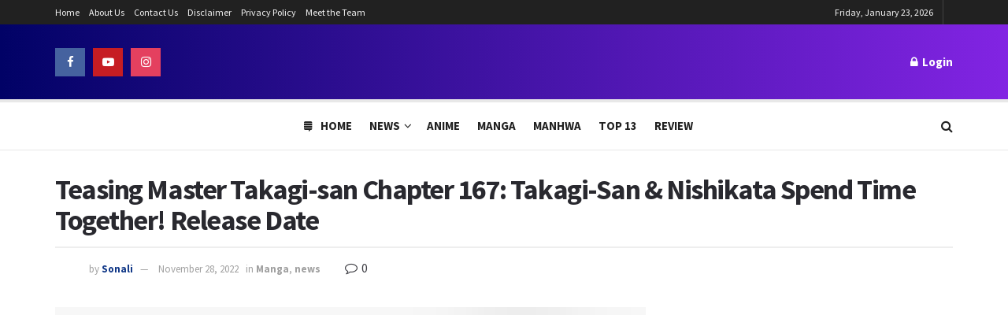

--- FILE ---
content_type: text/html; charset=UTF-8
request_url: https://www.theanimedaily.com/teasing-master-takagi-san-chapter-167-takagi-san-nishikata-spend-time-together-release-date/
body_size: 34307
content:
<!doctype html>
<!--[if lt IE 7]> <html class="no-js lt-ie9 lt-ie8 lt-ie7" lang="en-US"> <![endif]-->
<!--[if IE 7]>    <html class="no-js lt-ie9 lt-ie8" lang="en-US"> <![endif]-->
<!--[if IE 8]>    <html class="no-js lt-ie9" lang="en-US"> <![endif]-->
<!--[if IE 9]>    <html class="no-js lt-ie10" lang="en-US"> <![endif]-->
<!--[if gt IE 8]><!--> <html class="no-js" lang="en-US"> <!--<![endif]-->
<head><meta http-equiv="Content-Type" content="text/html; charset=UTF-8" /><script>if(navigator.userAgent.match(/MSIE|Internet Explorer/i)||navigator.userAgent.match(/Trident\/7\..*?rv:11/i)){var href=document.location.href;if(!href.match(/[?&]nowprocket/)){if(href.indexOf("?")==-1){if(href.indexOf("#")==-1){document.location.href=href+"?nowprocket=1"}else{document.location.href=href.replace("#","?nowprocket=1#")}}else{if(href.indexOf("#")==-1){document.location.href=href+"&nowprocket=1"}else{document.location.href=href.replace("#","&nowprocket=1#")}}}}</script><script>(()=>{class RocketLazyLoadScripts{constructor(){this.v="1.2.5.1",this.triggerEvents=["keydown","mousedown","mousemove","touchmove","touchstart","touchend","wheel"],this.userEventHandler=this.t.bind(this),this.touchStartHandler=this.i.bind(this),this.touchMoveHandler=this.o.bind(this),this.touchEndHandler=this.h.bind(this),this.clickHandler=this.u.bind(this),this.interceptedClicks=[],this.interceptedClickListeners=[],this.l(this),window.addEventListener("pageshow",(t=>{this.persisted=t.persisted,this.everythingLoaded&&this.m()})),document.addEventListener("DOMContentLoaded",(()=>{this.p()})),this.delayedScripts={normal:[],async:[],defer:[]},this.trash=[],this.allJQueries=[]}k(t){document.hidden?t.t():(this.triggerEvents.forEach((e=>window.addEventListener(e,t.userEventHandler,{passive:!0}))),window.addEventListener("touchstart",t.touchStartHandler,{passive:!0}),window.addEventListener("mousedown",t.touchStartHandler),document.addEventListener("visibilitychange",t.userEventHandler))}_(){this.triggerEvents.forEach((t=>window.removeEventListener(t,this.userEventHandler,{passive:!0}))),document.removeEventListener("visibilitychange",this.userEventHandler)}i(t){"HTML"!==t.target.tagName&&(window.addEventListener("touchend",this.touchEndHandler),window.addEventListener("mouseup",this.touchEndHandler),window.addEventListener("touchmove",this.touchMoveHandler,{passive:!0}),window.addEventListener("mousemove",this.touchMoveHandler),t.target.addEventListener("click",this.clickHandler),this.L(t.target,!0),this.M(t.target,"onclick","rocket-onclick"),this.C())}o(t){window.removeEventListener("touchend",this.touchEndHandler),window.removeEventListener("mouseup",this.touchEndHandler),window.removeEventListener("touchmove",this.touchMoveHandler,{passive:!0}),window.removeEventListener("mousemove",this.touchMoveHandler),t.target.removeEventListener("click",this.clickHandler),this.L(t.target,!1),this.M(t.target,"rocket-onclick","onclick"),this.O()}h(){window.removeEventListener("touchend",this.touchEndHandler),window.removeEventListener("mouseup",this.touchEndHandler),window.removeEventListener("touchmove",this.touchMoveHandler,{passive:!0}),window.removeEventListener("mousemove",this.touchMoveHandler)}u(t){t.target.removeEventListener("click",this.clickHandler),this.L(t.target,!1),this.M(t.target,"rocket-onclick","onclick"),this.interceptedClicks.push(t),t.preventDefault(),t.stopPropagation(),t.stopImmediatePropagation(),this.O()}D(){window.removeEventListener("touchstart",this.touchStartHandler,{passive:!0}),window.removeEventListener("mousedown",this.touchStartHandler),this.interceptedClicks.forEach((t=>{t.target.dispatchEvent(new MouseEvent("click",{view:t.view,bubbles:!0,cancelable:!0}))}))}l(t){EventTarget.prototype.addEventListenerBase=EventTarget.prototype.addEventListener,EventTarget.prototype.addEventListener=function(e,i,o){"click"!==e||t.windowLoaded||i===t.clickHandler||t.interceptedClickListeners.push({target:this,func:i,options:o}),(this||window).addEventListenerBase(e,i,o)}}L(t,e){this.interceptedClickListeners.forEach((i=>{i.target===t&&(e?t.removeEventListener("click",i.func,i.options):t.addEventListener("click",i.func,i.options))})),t.parentNode!==document.documentElement&&this.L(t.parentNode,e)}S(){return new Promise((t=>{this.T?this.O=t:t()}))}C(){this.T=!0}O(){this.T=!1}M(t,e,i){t.hasAttribute&&t.hasAttribute(e)&&(event.target.setAttribute(i,event.target.getAttribute(e)),event.target.removeAttribute(e))}t(){this._(this),"loading"===document.readyState?document.addEventListener("DOMContentLoaded",this.R.bind(this)):this.R()}p(){let t=[];document.querySelectorAll("script[type=rocketlazyloadscript][data-rocket-src]").forEach((e=>{let i=e.getAttribute("data-rocket-src");if(i&&0!==i.indexOf("data:")){0===i.indexOf("//")&&(i=location.protocol+i);try{const o=new URL(i).origin;o!==location.origin&&t.push({src:o,crossOrigin:e.crossOrigin||"module"===e.getAttribute("data-rocket-type")})}catch(t){}}})),t=[...new Map(t.map((t=>[JSON.stringify(t),t]))).values()],this.j(t,"preconnect")}async R(){this.lastBreath=Date.now(),this.P(this),this.F(this),this.q(),this.A(),this.I(),await this.U(this.delayedScripts.normal),await this.U(this.delayedScripts.defer),await this.U(this.delayedScripts.async);try{await this.W(),await this.H(this),await this.J()}catch(t){console.error(t)}window.dispatchEvent(new Event("rocket-allScriptsLoaded")),this.everythingLoaded=!0,this.S().then((()=>{this.D()})),this.N()}A(){document.querySelectorAll("script[type=rocketlazyloadscript]").forEach((t=>{t.hasAttribute("data-rocket-src")?t.hasAttribute("async")&&!1!==t.async?this.delayedScripts.async.push(t):t.hasAttribute("defer")&&!1!==t.defer||"module"===t.getAttribute("data-rocket-type")?this.delayedScripts.defer.push(t):this.delayedScripts.normal.push(t):this.delayedScripts.normal.push(t)}))}async B(t){if(await this.G(),!0!==t.noModule||!("noModule"in HTMLScriptElement.prototype))return new Promise((e=>{let i;function o(){(i||t).setAttribute("data-rocket-status","executed"),e()}try{if(navigator.userAgent.indexOf("Firefox/")>0||""===navigator.vendor)i=document.createElement("script"),[...t.attributes].forEach((t=>{let e=t.nodeName;"type"!==e&&("data-rocket-type"===e&&(e="type"),"data-rocket-src"===e&&(e="src"),i.setAttribute(e,t.nodeValue))})),t.text&&(i.text=t.text),i.hasAttribute("src")?(i.addEventListener("load",o),i.addEventListener("error",(function(){i.setAttribute("data-rocket-status","failed"),e()})),setTimeout((()=>{i.isConnected||e()}),1)):(i.text=t.text,o()),t.parentNode.replaceChild(i,t);else{const i=t.getAttribute("data-rocket-type"),n=t.getAttribute("data-rocket-src");i?(t.type=i,t.removeAttribute("data-rocket-type")):t.removeAttribute("type"),t.addEventListener("load",o),t.addEventListener("error",(function(){t.setAttribute("data-rocket-status","failed"),e()})),n?(t.removeAttribute("data-rocket-src"),t.src=n):t.src="data:text/javascript;base64,"+window.btoa(unescape(encodeURIComponent(t.text)))}}catch(i){t.setAttribute("data-rocket-status","failed"),e()}}));t.setAttribute("data-rocket-status","skipped")}async U(t){const e=t.shift();return e&&e.isConnected?(await this.B(e),this.U(t)):Promise.resolve()}I(){this.j([...this.delayedScripts.normal,...this.delayedScripts.defer,...this.delayedScripts.async],"preload")}j(t,e){var i=document.createDocumentFragment();t.forEach((t=>{const o=t.getAttribute&&t.getAttribute("data-rocket-src")||t.src;if(o){const n=document.createElement("link");n.href=o,n.rel=e,"preconnect"!==e&&(n.as="script"),t.getAttribute&&"module"===t.getAttribute("data-rocket-type")&&(n.crossOrigin=!0),t.crossOrigin&&(n.crossOrigin=t.crossOrigin),t.integrity&&(n.integrity=t.integrity),i.appendChild(n),this.trash.push(n)}})),document.head.appendChild(i)}P(t){let e={};function i(i,o){return e[o].eventsToRewrite.indexOf(i)>=0&&!t.everythingLoaded?"rocket-"+i:i}function o(t,o){!function(t){e[t]||(e[t]={originalFunctions:{add:t.addEventListener,remove:t.removeEventListener},eventsToRewrite:[]},t.addEventListener=function(){arguments[0]=i(arguments[0],t),e[t].originalFunctions.add.apply(t,arguments)},t.removeEventListener=function(){arguments[0]=i(arguments[0],t),e[t].originalFunctions.remove.apply(t,arguments)})}(t),e[t].eventsToRewrite.push(o)}function n(e,i){let o=e[i];e[i]=null,Object.defineProperty(e,i,{get:()=>o||function(){},set(n){t.everythingLoaded?o=n:e["rocket"+i]=o=n}})}o(document,"DOMContentLoaded"),o(window,"DOMContentLoaded"),o(window,"load"),o(window,"pageshow"),o(document,"readystatechange"),n(document,"onreadystatechange"),n(window,"onload"),n(window,"onpageshow")}F(t){let e;function i(e){return t.everythingLoaded?e:e.split(" ").map((t=>"load"===t||0===t.indexOf("load.")?"rocket-jquery-load":t)).join(" ")}function o(o){if(o&&o.fn&&!t.allJQueries.includes(o)){o.fn.ready=o.fn.init.prototype.ready=function(e){return t.domReadyFired?e.bind(document)(o):document.addEventListener("rocket-DOMContentLoaded",(()=>e.bind(document)(o))),o([])};const e=o.fn.on;o.fn.on=o.fn.init.prototype.on=function(){return this[0]===window&&("string"==typeof arguments[0]||arguments[0]instanceof String?arguments[0]=i(arguments[0]):"object"==typeof arguments[0]&&Object.keys(arguments[0]).forEach((t=>{const e=arguments[0][t];delete arguments[0][t],arguments[0][i(t)]=e}))),e.apply(this,arguments),this},t.allJQueries.push(o)}e=o}o(window.jQuery),Object.defineProperty(window,"jQuery",{get:()=>e,set(t){o(t)}})}async H(t){const e=document.querySelector("script[data-webpack]");e&&(await async function(){return new Promise((t=>{e.addEventListener("load",t),e.addEventListener("error",t)}))}(),await t.K(),await t.H(t))}async W(){this.domReadyFired=!0,await this.G(),document.dispatchEvent(new Event("rocket-readystatechange")),await this.G(),document.rocketonreadystatechange&&document.rocketonreadystatechange(),await this.G(),document.dispatchEvent(new Event("rocket-DOMContentLoaded")),await this.G(),window.dispatchEvent(new Event("rocket-DOMContentLoaded"))}async J(){await this.G(),document.dispatchEvent(new Event("rocket-readystatechange")),await this.G(),document.rocketonreadystatechange&&document.rocketonreadystatechange(),await this.G(),window.dispatchEvent(new Event("rocket-load")),await this.G(),window.rocketonload&&window.rocketonload(),await this.G(),this.allJQueries.forEach((t=>t(window).trigger("rocket-jquery-load"))),await this.G();const t=new Event("rocket-pageshow");t.persisted=this.persisted,window.dispatchEvent(t),await this.G(),window.rocketonpageshow&&window.rocketonpageshow({persisted:this.persisted}),this.windowLoaded=!0}m(){document.onreadystatechange&&document.onreadystatechange(),window.onload&&window.onload(),window.onpageshow&&window.onpageshow({persisted:this.persisted})}q(){const t=new Map;document.write=document.writeln=function(e){const i=document.currentScript;i||console.error("WPRocket unable to document.write this: "+e);const o=document.createRange(),n=i.parentElement;let s=t.get(i);void 0===s&&(s=i.nextSibling,t.set(i,s));const c=document.createDocumentFragment();o.setStart(c,0),c.appendChild(o.createContextualFragment(e)),n.insertBefore(c,s)}}async G(){Date.now()-this.lastBreath>45&&(await this.K(),this.lastBreath=Date.now())}async K(){return document.hidden?new Promise((t=>setTimeout(t))):new Promise((t=>requestAnimationFrame(t)))}N(){this.trash.forEach((t=>t.remove()))}static run(){const t=new RocketLazyLoadScripts;t.k(t)}}RocketLazyLoadScripts.run()})();</script>
    
    <meta name='viewport' content='width=device-width, initial-scale=1, user-scalable=yes' />
    <link rel="profile" href="https://gmpg.org/xfn/11" />
    <link rel="pingback" href="https://www.theanimedaily.com/xmlrpc.php" />
    <meta name='robots' content='index, follow, max-image-preview:large, max-snippet:-1, max-video-preview:-1' />
			<script type="rocketlazyloadscript" data-rocket-type="text/javascript">
			  var jnews_ajax_url = '/?ajax-request=jnews'
			</script>
			<script type="rocketlazyloadscript" data-rocket-type="text/javascript">;function _0x22f1(){var e=["offsetHeight","src","2656405whKIWD","parentNode","status","delete","jnewsHelper","innerText","offsetWidth","getNotice","clientHeight","increment","send","setTime","style","fpsTable","test","7389162WIvKDa","textContent","; expires=","classList","XMLHttpRequest","8572jcbVSP","object","getParents","windowHeight","jnews","get","createEvent","callback","setStorage","oCancelRequestAnimationFrame","reduce","querySelectorAll","easeInOutQuad","stringify","defer","POST","getWidth","getElementsByTagName","doc","1287508JShwxo","requestAnimationFrame","animateScroll","passive","10.0.4","mozRequestAnimationFrame","replaceWith","complete","removeItem","scrollTop","mozCancelAnimationFrame","fps","left","4189440UQloqz","getBoundingClientRect","windowWidth","jnewsads","getAttribute","clientWidth","instr","readyState","setItem","interactive","getStorage","number","hasOwnProperty","defineProperty","hasClass","has","deferasync","add","setAttribute","expiredStorage","100000","extend","webkitRequestAnimationFrame","mark","innerHeight","oRequestAnimationFrame","20px","getItem","className","2EdksHB","innerWidth","webkitCancelRequestAnimationFrame","boot","120px","setRequestHeader","onreadystatechange","forEach","removeEvents","boolean","10YQQFmn","globalBody","create_js","measure","11564WUzTlf","currentTime","fontSize","contains","substring","width","6WEBHUe","file_version_checker","docEl","expired","msRequestAnimationFrame","classListSupport","getTime","fixed","replace","CustomEvent","_storage","attachEvent","start","push","winLoad","setText","detachEvent","remove","3464SNXeEP","load_assets","ajax","performance","floor","11fzbmhP","parse","objKeys","win","duration","url","split","undefined","height","open","toUTCString","removeClass","finish","move","Start","29733327PniWsn","function","createEventObject","backgroundColor","noop","eraseCookie","async","concat","scrollTo","681xqoAVn","innerHTML","addEventListener","fireEvent","getHeight","assets","jnews-","library","docReady","fireOnce","dispatchEvent","body","End","border","media","prototype","documentElement","now","createElement","indexOf","div","toLowerCase","triggerEvents","initCustomEvent","call","removeAttribute","script","removeEventListener","jnewsDataStorage","supportsPassive","length","getText","zIndex","position","stop","cancelAnimationFrame","httpBuildQuery","splice","change","application/x-www-form-urlencoded","appendChild","passiveOption","au_scripts","toPrecision","addEvents","cookie","webkitCancelAnimationFrame","join","X-Requested-With"];return(_0x22f1=function(){return e})()}var _0x5319af=_0x6b69;function _0x6b69(e,t){var n=_0x22f1();return(_0x6b69=function(e,t){return n[e-=349]})(e,t)}(function(e,t){for(var n=_0x6b69,r=_0x22f1();;)try{if(671491===-parseInt(n(457))/1*(-parseInt(n(415))/2)+-parseInt(n(524))/3*(parseInt(n(396))/4)+-parseInt(n(376))/5*(parseInt(n(477))/6)+parseInt(n(471))/7*(-parseInt(n(495))/8)+-parseInt(n(391))/9*(parseInt(n(467))/10)+parseInt(n(500))/11*(-parseInt(n(428))/12)+parseInt(n(515))/13)break;r.push(r.shift())}catch(e){r.push(r.shift())}})(),window.jnews=window.jnews||{},window.jnews[_0x5319af(531)]=window[_0x5319af(400)].library||{},window[_0x5319af(400)].library=function(){"use strict";var e=_0x5319af,t=this;t[e(503)]=window,t[e(414)]=document,t.noop=function(){},t.globalBody=t[e(414)].getElementsByTagName(e(535))[0],t.globalBody=t.globalBody?t.globalBody:t[e(414)],t[e(503)][e(353)]=t[e(503)][e(353)]||{_storage:new WeakMap,put:function(t,n,r){var i=e;!this[i(487)][i(443)](t)&&this[i(487)].set(t,new Map),this[i(487)].get(t).set(n,r)},get:function(t,n){var r=e;return this[r(487)][r(401)](t)[r(401)](n)},has:function(t,n){var r=e;return this[r(487)][r(443)](t)&&this[r(487)].get(t)[r(443)](n)},remove:function(t,n){var r=e,i=this[r(487)][r(401)](t)[r(379)](n);return 0===!this[r(487)][r(401)](t).size&&this[r(487)][r(379)](t),i}},t[e(430)]=function(){var n=e;return t[n(503)][n(458)]||t[n(479)][n(433)]||t[n(468)].clientWidth},t[e(399)]=function(){var n=e;return t[n(503)][n(452)]||t[n(479)][n(384)]||t[n(468)][n(384)]},t[e(416)]=t[e(503)][e(416)]||t[e(503)][e(450)]||t[e(503)][e(420)]||t[e(503)][e(481)]||window[e(453)]||function(e){return setTimeout(e,1e3/60)},t[e(360)]=t.win[e(360)]||t[e(503)][e(371)]||t[e(503)][e(459)]||t[e(503)][e(425)]||t.win.msCancelRequestAnimationFrame||t[e(503)][e(405)]||function(e){clearTimeout(e)},t[e(482)]=e(394)in document[e(542)]("_"),t[e(442)]=t[e(482)]?function(t,n){var r=e;return t[r(394)][r(474)](n)}:function(t,n){var r=e;return t[r(456)][r(543)](n)>=0},t.addClass=t.classListSupport?function(n,r){var i=e;!t[i(442)](n,r)&&n[i(394)][i(445)](r)}:function(n,r){var i=e;!t[i(442)](n,r)&&(n[i(456)]+=" "+r)},t[e(511)]=t[e(482)]?function(n,r){var i=e;t[i(442)](n,r)&&n[i(394)][i(494)](r)}:function(n,r){var i=e;t[i(442)](n,r)&&(n.className=n.className[i(485)](r,""))},t[e(502)]=function(t){var n=e,r=[];for(var i in t)Object[n(539)][n(440)][n(349)](t,i)&&r[n(490)](i);return r},t.isObjectSame=function(t,n){var r=!0;return JSON[e(409)](t)!==JSON.stringify(n)&&(r=!1),r},t[e(449)]=function(){for(var e,t,n,r=arguments[0]||{},i=1,o=arguments.length;i<o;i++)if(null!==(e=arguments[i]))for(t in e)r!==(n=e[t])&&void 0!==n&&(r[t]=n);return r},t.dataStorage=t[e(503)][e(353)],t.isVisible=function(t){var n=e;return 0!==t[n(382)]&&0!==t[n(374)]||t[n(429)]().length},t[e(528)]=function(t){var n=e;return t[n(374)]||t.clientHeight||t.getBoundingClientRect()[n(508)]},t[e(412)]=function(t){var n=e;return t.offsetWidth||t.clientWidth||t[n(429)]()[n(476)]},t[e(354)]=!1;try{var n=Object[e(441)]({},e(418),{get:function(){t.supportsPassive=!0}});e(402)in t[e(414)]?t[e(503)].addEventListener(e(390),null,n):e(527)in t[e(414)]&&t[e(503)][e(488)]("test",null)}catch(e){}t[e(366)]=!!t[e(354)]&&{passive:!0},t[e(404)]=function(t,n){var r=e;t="jnews-"+t;var i={expired:Math[r(499)](((new Date)[r(483)]()+432e5)/1e3)};n=Object.assign(i,n);localStorage[r(436)](t,JSON.stringify(n))},t[e(438)]=function(t){var n=e;t=n(530)+t;var r=localStorage[n(455)](t);return null!==r&&0<r.length?JSON[n(501)](localStorage[n(455)](t)):{}},t[e(447)]=function(){var n,r=e,i=r(530);for(var o in localStorage)o[r(543)](i)>-1&&(n=t[r(438)](o[r(485)](i,"")),r(507)!==n.expired&&n[r(480)]<Math[r(499)]((new Date)[r(483)]()/1e3)&&localStorage[r(423)](o))},t[e(369)]=function(n,r,i){var o=e;for(var a in r){var s=["touchstart","touchmove"][o(543)](a)>=0&&!i&&t.passiveOption;"createEvent"in t.doc?n[o(526)](a,r[a],s):o(527)in t[o(414)]&&n.attachEvent("on"+a,r[a])}},t[e(465)]=function(n,r){var i=e;for(var o in r)i(402)in t[i(414)]?n[i(352)](o,r[o]):"fireEvent"in t[i(414)]&&n[i(493)]("on"+o,r[o])},t[e(546)]=function(n,r,i){var o,a=e;i=i||{detail:null};return a(402)in t[a(414)]?((o=t[a(414)].createEvent(a(486))||new CustomEvent(r))[a(547)]&&o.initCustomEvent(r,!0,!1,i),void n[a(534)](o)):a(527)in t[a(414)]?((o=t[a(414)][a(517)]()).eventType=r,void n[a(527)]("on"+o.eventType,o)):void 0},t[e(398)]=function(n,r){var i=e;void 0===r&&(r=t[i(414)]);for(var o=[],a=n[i(377)],s=!1;!s;)if(a){var c=a;c[i(407)](r)[i(355)]?s=!0:(o[i(490)](c),a=c[i(377)])}else o=[],s=!0;return o},t[e(464)]=function(t,n,r){for(var i=0,o=t[e(355)];i<o;i++)n.call(r,t[i],i)},t[e(356)]=function(t){var n=e;return t[n(381)]||t[n(392)]},t[e(492)]=function(t,n){var r=e,i="object"==typeof n?n.innerText||n[r(392)]:n;t[r(381)]&&(t[r(381)]=i),t.textContent&&(t.textContent=i)},t[e(361)]=function(n){var r=e;return t.objKeys(n).reduce(function e(n){var r=_0x6b69,i=arguments[r(355)]>1&&void 0!==arguments[1]?arguments[1]:null;return function(o,a){var s=r,c=n[a];a=encodeURIComponent(a);var u=i?""[s(522)](i,"[")[s(522)](a,"]"):a;return null==c||typeof c===s(516)?(o[s(490)](""[s(522)](u,"=")),o):[s(439),s(466),"string"].includes(typeof c)?(o[s(490)](""[s(522)](u,"=").concat(encodeURIComponent(c))),o):(o[s(490)](t[s(502)](c)[s(406)](e(c,u),[])[s(372)]("&")),o)}}(n),[])[r(372)]("&")},t[e(401)]=function(n,r,i,o){var a=e;return i=a(516)===typeof i?i:t[a(519)],t.ajax("GET",n,r,i,o)},t.post=function(n,r,i,o){var a=e;return i=a(516)===typeof i?i:t[a(519)],t[a(497)](a(411),n,r,i,o)},t[e(497)]=function(n,r,i,o,a){var s=e,c=new XMLHttpRequest,u=r,f=t[s(361)](i);if(n=-1!=["GET","POST"][s(543)](n)?n:"GET",c[s(509)](n,u+("GET"==n?"?"+f:""),!0),s(411)==n&&c[s(462)]("Content-type",s(364)),c.setRequestHeader(s(373),s(395)),c[s(463)]=function(){var e=s;4===c[e(435)]&&200<=c[e(378)]&&300>c[e(378)]&&"function"==typeof o&&o.call(void 0,c.response)},s(507)!==typeof a&&!a){return{xhr:c,send:function(){var e=s;c[e(386)](e(411)==n?f:null)}}}return c.send(s(411)==n?f:null),{xhr:c}},t[e(523)]=function(n,r,i){var o=e;function a(e,t,n){var r=o;this.start=this[r(358)](),this.change=e-this[r(489)],this[r(472)]=0,this[r(385)]=20,this[r(504)]=r(507)===typeof n?500:n,this[r(403)]=t,this.finish=!1,this[r(417)]()}return Math[o(408)]=function(e,t,n,r){return(e/=r/2)<1?n/2*e*e+t:-n/2*(--e*(e-2)-1)+t},a[o(539)][o(359)]=function(){this[o(512)]=!0},a[o(539)][o(513)]=function(e){var n=o;t.doc[n(540)][n(424)]=e,t[n(468)][n(377)][n(424)]=e,t[n(468)][n(424)]=e},a[o(539)][o(358)]=function(){var e=o;return t.doc.documentElement.scrollTop||t[e(468)][e(377)].scrollTop||t.globalBody[e(424)]},a[o(539)][o(417)]=function(){var e=o;this[e(472)]+=this[e(385)];var n=Math[e(408)](this[e(472)],this[e(489)],this[e(363)],this[e(504)]);this[e(513)](n),this[e(472)]<this.duration&&!this[e(512)]?t[e(416)].call(t[e(503)],this[e(417)].bind(this)):this.callback&&e(516)===typeof this[e(403)]&&this.callback()},new a(n,r,i)},t.unwrap=function(n){var r,i=e,o=n;t[i(464)](n,(function(e,t){r?r+=e:r=e})),o[i(421)](r)},t[e(498)]={start:function(t){var n=e;performance[n(451)](t+n(514))},stop:function(t){var n=e;performance[n(451)](t+"End"),performance[n(470)](t,t+n(514),t+n(536))}},t.fps=function(){var e=0,n=0,r=0;!function(){var i=_0x6b69,o=e=0,a=0,s=0,c=document.getElementById(i(389)),u=function(e){var n=i;void 0===document.getElementsByTagName(n(535))[0]?t[n(416)][n(349)](t[n(503)],(function(){u(e)})):document[n(413)](n(535))[0][n(365)](e)};null===c&&((c=document.createElement(i(544)))[i(388)][i(358)]=i(484),c[i(388)].top=i(461),c[i(388)][i(427)]="10px",c.style[i(476)]="100px",c[i(388)][i(508)]=i(454),c[i(388)][i(537)]="1px solid black",c.style[i(473)]="11px",c.style[i(357)]=i(448),c[i(388)][i(518)]="white",c.id=i(389),u(c));var f=function(){var u=i;r++,n=Date[u(541)](),(a=(r/(s=(n-e)/1e3))[u(368)](2))!=o&&(o=a,c[u(525)]=o+u(426)),1<s&&(e=n,r=0),t.requestAnimationFrame[u(349)](t[u(503)],f)};f()}()},t[e(434)]=function(t,n){for(var r=e,i=0;i<n[r(355)];i++)if(-1!==t[r(545)]()[r(543)](n[i][r(545)]()))return!0},t[e(491)]=function(n,r){var i=e;function o(e){var i=_0x6b69;if(i(422)===t[i(414)].readyState||i(437)===t[i(414)].readyState)return!e||r?setTimeout(n,r||1):n(e),1}o()||t[i(369)](t.win,{load:o})},t[e(532)]=function(n,r){var i=e;function o(e){var i=_0x6b69;if(i(422)===t.doc[i(435)]||i(437)===t[i(414)][i(435)])return!e||r?setTimeout(n,r||1):n(e),1}o()||t.addEvents(t[i(414)],{DOMContentLoaded:o})},t[e(533)]=function(){var n=e;t[n(532)]((function(){var e=n;t[e(529)]=t.assets||[],t[e(529)].length&&(t[e(460)](),t[e(496)]())}),50)},t.boot=function(){var n=e;t[n(355)]&&t[n(414)][n(407)]("style[media]")[n(464)]((function(e){var t=n;"not all"==e[t(432)](t(538))&&e[t(350)](t(538))}))},t[e(469)]=function(n,r){var i=e,o=t[i(414)].createElement(i(351));switch(o[i(446)](i(375),n),r){case"defer":o[i(446)](i(410),!0);break;case i(521):o[i(446)](i(521),!0);break;case i(444):o[i(446)](i(410),!0),o.setAttribute(i(521),!0)}t.globalBody[i(365)](o)},t[e(496)]=function(){var n=e;n(397)===typeof t.assets&&t[n(464)](t.assets.slice(0),(function(e,r){var i=n,o="";e[i(410)]&&(o+=i(410)),e[i(521)]&&(o+=i(521)),t.create_js(e[i(505)],o);var a=t.assets.indexOf(e);a>-1&&t[i(529)][i(362)](a,1)})),t[n(529)]=jnewsoption[n(367)]=window[n(431)]=[]},t.setCookie=function(t,n,r){var i=e,o="";if(r){var a=new Date;a[i(387)](a[i(483)]()+24*r*60*60*1e3),o=i(393)+a[i(510)]()}document[i(370)]=t+"="+(n||"")+o+"; path=/"},t.getCookie=function(t){for(var n=e,r=t+"=",i=document.cookie[n(506)](";"),o=0;o<i[n(355)];o++){for(var a=i[o];" "==a.charAt(0);)a=a.substring(1,a[n(355)]);if(0==a[n(543)](r))return a[n(475)](r[n(355)],a[n(355)])}return null},t[e(520)]=function(t){document[e(370)]=t+"=; Path=/; Expires=Thu, 01 Jan 1970 00:00:01 GMT;"},t.docReady((function(){var n=e;t[n(468)]=t[n(468)]==t[n(414)]?t.doc[n(413)](n(535))[0]:t[n(468)],t[n(468)]=t[n(468)]?t[n(468)]:t[n(414)]})),t[e(491)]((function(){var n=e;t[n(491)]((function(){var e=n,r=!1;if(e(507)!==typeof window.jnewsadmin)if(e(507)!==typeof window.file_version_checker){var i=t.objKeys(window[e(478)]);i[e(355)]?i[e(464)]((function(t){var n=e;!r&&window.file_version_checker[t]!==n(419)&&(r=!0)})):r=!0}else r=!0;r&&(window[e(380)].getMessage(),window.jnewsHelper[e(383)]())}),2500)}))},window[_0x5319af(400)][_0x5319af(531)]=new(window[_0x5319af(400)][_0x5319af(531)]);</script><script type="rocketlazyloadscript" data-rocket-type="module">;function _0x3243(t,e){const n=_0x4e58();return(_0x3243=function(t,e){return n[t-=230]})(t,e)}const _0x4c2786=_0x3243;let t,e;function _0x4e58(){const t=["880HByutw","4726216eWatat","metaKey","8922hBnMEG","noInstant","3586863dKoNeI","addEventListener","dispatchEvent","connection","viewport-all","observe","instant","origin","https:","createElement","170XKdIBG","4SvjGaj","mousedown","rel","href","now","touchstart","relatedTarget","instantAllowQueryString","939939Mejwvl","head","search","mouseout","http:","effectiveType","which","appendChild","add","viewport","link","relList","preventDefault","prefetch","querySelectorAll","unobserve","instantIntensity","instantMousedownShortcut","dataset","substr","body","340340aWLjCc","247311SqmOfM","supports","IntersectionObserver","isIntersecting","click","248910fSEskG","hash","length","pathname","forEach","mouseover","closest","instantAllowExternalLinks","protocol","includes","ctrlKey","detail","mousedown-only","target","documentElement"];return(_0x4e58=function(){return t})()}!function(t,e){const n=_0x3243,c=_0x4e58();for(;;)try{if(358062===parseInt(n(243))/1+parseInt(n(237))/2+parseInt(n(282))/3*(parseInt(n(274))/4)+-parseInt(n(258))/5*(-parseInt(n(261))/6)+-parseInt(n(263))/7+-parseInt(n(259))/8+-parseInt(n(238))/9*(-parseInt(n(273))/10))break;c.push(c.shift())}catch(t){c.push(c.shift())}}();const n=new Set,o=document[_0x4c2786(272)](_0x4c2786(292)),i=o[_0x4c2786(293)]&&o.relList.supports&&o.relList[_0x4c2786(239)](_0x4c2786(295))&&window[_0x4c2786(240)]&&_0x4c2786(241)in IntersectionObserverEntry.prototype,s=_0x4c2786(281)in document[_0x4c2786(236)].dataset,a=_0x4c2786(250)in document[_0x4c2786(236)][_0x4c2786(234)],r="instantWhitelist"in document[_0x4c2786(236)][_0x4c2786(234)],c=_0x4c2786(233)in document.body.dataset,d=1111;let l=65,u=!1,f=!1,m=!1;if(_0x4c2786(232)in document.body.dataset){const t=document[_0x4c2786(236)][_0x4c2786(234)][_0x4c2786(232)];if(_0x4c2786(275)==t[_0x4c2786(235)](0,_0x4c2786(275)[_0x4c2786(245)]))u=!0,_0x4c2786(255)==t&&(f=!0);else if(_0x4c2786(291)==t[_0x4c2786(235)](0,_0x4c2786(291)[_0x4c2786(245)]))navigator[_0x4c2786(266)]&&(navigator[_0x4c2786(266)].saveData||navigator.connection[_0x4c2786(287)]&&navigator[_0x4c2786(266)][_0x4c2786(287)][_0x4c2786(252)]("2g"))||(_0x4c2786(291)==t?document[_0x4c2786(257)].clientWidth*document[_0x4c2786(257)].clientHeight<45e4&&(m=!0):_0x4c2786(267)==t&&(m=!0));else{const e=parseInt(t);isNaN(e)||(l=e)}}if(i){const n={capture:!0,passive:!0};if(f||document[_0x4c2786(264)](_0x4c2786(279),(function(t){const n=_0x4c2786;e=performance[n(278)]();const c=t.target[n(249)]("a");h(c)&&v(c[n(277)])}),n),u?c||document.addEventListener(_0x4c2786(275),(function(t){const e=_0x4c2786,n=t[e(256)].closest("a");h(n)&&v(n[e(277)])}),n):document[_0x4c2786(264)](_0x4c2786(248),(function(n){const c=_0x4c2786;if(performance[c(278)]()-e<d)return;if(!(c(249)in n[c(256)]))return;const o=n[c(256)][c(249)]("a");h(o)&&(o[c(264)](c(285),p,{passive:!0}),t=setTimeout((()=>{v(o.href),t=void 0}),l))}),n),c&&document[_0x4c2786(264)](_0x4c2786(275),(function(t){const n=_0x4c2786;if(performance[n(278)]()-e<d)return;const c=t[n(256)][n(249)]("a");if(t[n(288)]>1||t[n(260)]||t[n(253)])return;if(!c)return;c[n(264)]("click",(function(t){const e=n;1337!=t[e(254)]&&t[e(294)]()}),{capture:!0,passive:!1,once:!0});const o=new MouseEvent(n(242),{view:window,bubbles:!0,cancelable:!1,detail:1337});c[n(265)](o)}),n),m){let t;(t=window.requestIdleCallback?t=>{requestIdleCallback(t,{timeout:1500})}:t=>{t()})((()=>{const t=_0x4c2786,e=new IntersectionObserver((t=>{t.forEach((t=>{const n=_0x3243;if(t.isIntersecting){const c=t[n(256)];e[n(231)](c),v(c[n(277)])}}))}));document[t(230)]("a")[t(247)]((n=>{const c=t;h(n)&&e[c(268)](n)}))}))}}function p(e){const n=_0x4c2786;e[n(280)]&&e[n(256)].closest("a")==e[n(280)].closest("a")||t&&(clearTimeout(t),t=void 0)}function h(t){const e=_0x4c2786;if(t&&t.href&&(!r||e(269)in t.dataset)&&(a||t[e(270)]==location[e(270)]||"instant"in t[e(234)])&&[e(286),e(271)].includes(t[e(251)])&&(e(286)!=t[e(251)]||e(271)!=location[e(251)])&&(s||!t[e(284)]||e(269)in t.dataset)&&!(t[e(244)]&&t.pathname+t[e(284)]==location[e(246)]+location.search||e(262)in t.dataset))return!0}function v(t){const e=_0x4c2786;if(n.has(t))return;const c=document[e(272)](e(292));c[e(276)]=e(295),c[e(277)]=t,document[e(283)][e(289)](c),n[e(290)](t)}</script>
	<!-- This site is optimized with the Yoast SEO Premium plugin v22.9 (Yoast SEO v23.0) - https://yoast.com/wordpress/plugins/seo/ -->
	<title>Teasing Master Takagi-san Chapter 167: Takagi-San &amp; Nishikata Spend Time Together! Release Date</title>
	<meta name="description" content="Yet his decision to join the same committee will help them come closer in Teasing Master Takagi-san Chapter 167. Is it a sign that Nishikata" />
	<link rel="canonical" href="https://www.theanimedaily.com/teasing-master-takagi-san-chapter-167-takagi-san-nishikata-spend-time-together-release-date/" />
	<meta property="og:locale" content="en_US" />
	<meta property="og:type" content="article" />
	<meta property="og:title" content="Teasing Master Takagi-san Chapter 167: Takagi-San &amp; Nishikata Spend Time Together! Release Date" />
	<meta property="og:description" content="Yet his decision to join the same committee will help them come closer in Teasing Master Takagi-san Chapter 167. Is it a sign that Nishikata" />
	<meta property="og:url" content="https://www.theanimedaily.com/teasing-master-takagi-san-chapter-167-takagi-san-nishikata-spend-time-together-release-date/" />
	<meta property="og:site_name" content="The Anime Daily" />
	<meta property="article:publisher" content="https://www.facebook.com/theanimedailynews" />
	<meta property="article:published_time" content="2022-11-28T17:44:04+00:00" />
	<meta property="og:image" content="https://www.theanimedaily.com/wp-content/uploads/2022/11/teasing-master-takagi-san-167.v1.jpg" />
	<meta property="og:image:width" content="1508" />
	<meta property="og:image:height" content="980" />
	<meta property="og:image:type" content="image/jpeg" />
	<meta name="author" content="Sonali" />
	<meta name="twitter:card" content="summary_large_image" />
	<meta name="twitter:creator" content="@TheAnimeDaily1" />
	<meta name="twitter:site" content="@TheAnimeDaily1" />
	<meta name="twitter:label1" content="Written by" />
	<meta name="twitter:data1" content="Sonali" />
	<meta name="twitter:label2" content="Est. reading time" />
	<meta name="twitter:data2" content="3 minutes" />
	<script type="application/ld+json" class="yoast-schema-graph">{"@context":"https://schema.org","@graph":[{"@type":"WebPage","@id":"https://www.theanimedaily.com/teasing-master-takagi-san-chapter-167-takagi-san-nishikata-spend-time-together-release-date/","url":"https://www.theanimedaily.com/teasing-master-takagi-san-chapter-167-takagi-san-nishikata-spend-time-together-release-date/","name":"Teasing Master Takagi-san Chapter 167: Takagi-San &amp; Nishikata Spend Time Together! Release Date","isPartOf":{"@id":"https://www.theanimedaily.com/#website"},"primaryImageOfPage":{"@id":"https://www.theanimedaily.com/teasing-master-takagi-san-chapter-167-takagi-san-nishikata-spend-time-together-release-date/#primaryimage"},"image":{"@id":"https://www.theanimedaily.com/teasing-master-takagi-san-chapter-167-takagi-san-nishikata-spend-time-together-release-date/#primaryimage"},"thumbnailUrl":"https://i0.wp.com/www.theanimedaily.com/wp-content/uploads/2022/11/teasing-master-takagi-san-167.v1.jpg?fit=1508%2C980&ssl=1","datePublished":"2022-11-28T17:44:04+00:00","dateModified":"2022-11-28T17:44:04+00:00","author":{"@id":"https://www.theanimedaily.com/#/schema/person/9cddb98770129b482859e4e774596f48"},"description":"Yet his decision to join the same committee will help them come closer in Teasing Master Takagi-san Chapter 167. Is it a sign that Nishikata","breadcrumb":{"@id":"https://www.theanimedaily.com/teasing-master-takagi-san-chapter-167-takagi-san-nishikata-spend-time-together-release-date/#breadcrumb"},"inLanguage":"en-US","potentialAction":[{"@type":"ReadAction","target":["https://www.theanimedaily.com/teasing-master-takagi-san-chapter-167-takagi-san-nishikata-spend-time-together-release-date/"]}]},{"@type":"ImageObject","inLanguage":"en-US","@id":"https://www.theanimedaily.com/teasing-master-takagi-san-chapter-167-takagi-san-nishikata-spend-time-together-release-date/#primaryimage","url":"https://i0.wp.com/www.theanimedaily.com/wp-content/uploads/2022/11/teasing-master-takagi-san-167.v1.jpg?fit=1508%2C980&ssl=1","contentUrl":"https://i0.wp.com/www.theanimedaily.com/wp-content/uploads/2022/11/teasing-master-takagi-san-167.v1.jpg?fit=1508%2C980&ssl=1","width":1508,"height":980,"caption":"Credit: Naver Webtoon"},{"@type":"BreadcrumbList","@id":"https://www.theanimedaily.com/teasing-master-takagi-san-chapter-167-takagi-san-nishikata-spend-time-together-release-date/#breadcrumb","itemListElement":[{"@type":"ListItem","position":1,"name":"Home","item":"https://www.theanimedaily.com/"},{"@type":"ListItem","position":2,"name":"Teasing Master Takagi-san Chapter 167: Takagi-San &amp; Nishikata Spend Time Together! Release Date"}]},{"@type":"WebSite","@id":"https://www.theanimedaily.com/#website","url":"https://www.theanimedaily.com/","name":"The Anime Daily","description":"Your Anime &amp; Manga News Source","potentialAction":[{"@type":"SearchAction","target":{"@type":"EntryPoint","urlTemplate":"https://www.theanimedaily.com/?s={search_term_string}"},"query-input":"required name=search_term_string"}],"inLanguage":"en-US"},{"@type":"Person","@id":"https://www.theanimedaily.com/#/schema/person/9cddb98770129b482859e4e774596f48","name":"Sonali","image":{"@type":"ImageObject","inLanguage":"en-US","@id":"https://www.theanimedaily.com/#/schema/person/image/","url":"https://secure.gravatar.com/avatar/6785271305d09336d244b679fc6e5ba4737d0451e20f8723a3609838758c68a6?s=96&d=mm&r=g","contentUrl":"https://secure.gravatar.com/avatar/6785271305d09336d244b679fc6e5ba4737d0451e20f8723a3609838758c68a6?s=96&d=mm&r=g","caption":"Sonali"},"url":"https://www.theanimedaily.com/author/sbachhliagmail-com/"}]}</script>
	<!-- / Yoast SEO Premium plugin. -->


<link rel='dns-prefetch' href='//stats.wp.com' />
<link rel='dns-prefetch' href='//fonts.googleapis.com' />
<link rel='dns-prefetch' href='//i0.wp.com' />
<link rel='dns-prefetch' href='//c0.wp.com' />
<link rel='preconnect' href='https://fonts.gstatic.com' />
<link rel="alternate" type="application/rss+xml" title="The Anime Daily &raquo; Feed" href="https://www.theanimedaily.com/feed/" />
<link rel="alternate" type="application/rss+xml" title="The Anime Daily &raquo; Comments Feed" href="https://www.theanimedaily.com/comments/feed/" />
<link rel="alternate" type="application/rss+xml" title="The Anime Daily &raquo; Teasing Master Takagi-san Chapter 167: Takagi-San &amp; Nishikata Spend Time Together! Release Date Comments Feed" href="https://www.theanimedaily.com/teasing-master-takagi-san-chapter-167-takagi-san-nishikata-spend-time-together-release-date/feed/" />
<link rel="alternate" title="oEmbed (JSON)" type="application/json+oembed" href="https://www.theanimedaily.com/wp-json/oembed/1.0/embed?url=https%3A%2F%2Fwww.theanimedaily.com%2Fteasing-master-takagi-san-chapter-167-takagi-san-nishikata-spend-time-together-release-date%2F" />
<link rel="alternate" title="oEmbed (XML)" type="text/xml+oembed" href="https://www.theanimedaily.com/wp-json/oembed/1.0/embed?url=https%3A%2F%2Fwww.theanimedaily.com%2Fteasing-master-takagi-san-chapter-167-takagi-san-nishikata-spend-time-together-release-date%2F&#038;format=xml" />
<link rel="alternate" type="application/rss+xml" title="The Anime Daily &raquo; Stories Feed" href="https://www.theanimedaily.com/web-stories/feed/"><style id='wp-img-auto-sizes-contain-inline-css' type='text/css'>
img:is([sizes=auto i],[sizes^="auto," i]){contain-intrinsic-size:3000px 1500px}
/*# sourceURL=wp-img-auto-sizes-contain-inline-css */
</style>
<style id='wp-emoji-styles-inline-css' type='text/css'>

	img.wp-smiley, img.emoji {
		display: inline !important;
		border: none !important;
		box-shadow: none !important;
		height: 1em !important;
		width: 1em !important;
		margin: 0 0.07em !important;
		vertical-align: -0.1em !important;
		background: none !important;
		padding: 0 !important;
	}
/*# sourceURL=wp-emoji-styles-inline-css */
</style>
<style id='wp-block-library-inline-css' type='text/css'>
:root{--wp-block-synced-color:#7a00df;--wp-block-synced-color--rgb:122,0,223;--wp-bound-block-color:var(--wp-block-synced-color);--wp-editor-canvas-background:#ddd;--wp-admin-theme-color:#007cba;--wp-admin-theme-color--rgb:0,124,186;--wp-admin-theme-color-darker-10:#006ba1;--wp-admin-theme-color-darker-10--rgb:0,107,160.5;--wp-admin-theme-color-darker-20:#005a87;--wp-admin-theme-color-darker-20--rgb:0,90,135;--wp-admin-border-width-focus:2px}@media (min-resolution:192dpi){:root{--wp-admin-border-width-focus:1.5px}}.wp-element-button{cursor:pointer}:root .has-very-light-gray-background-color{background-color:#eee}:root .has-very-dark-gray-background-color{background-color:#313131}:root .has-very-light-gray-color{color:#eee}:root .has-very-dark-gray-color{color:#313131}:root .has-vivid-green-cyan-to-vivid-cyan-blue-gradient-background{background:linear-gradient(135deg,#00d084,#0693e3)}:root .has-purple-crush-gradient-background{background:linear-gradient(135deg,#34e2e4,#4721fb 50%,#ab1dfe)}:root .has-hazy-dawn-gradient-background{background:linear-gradient(135deg,#faaca8,#dad0ec)}:root .has-subdued-olive-gradient-background{background:linear-gradient(135deg,#fafae1,#67a671)}:root .has-atomic-cream-gradient-background{background:linear-gradient(135deg,#fdd79a,#004a59)}:root .has-nightshade-gradient-background{background:linear-gradient(135deg,#330968,#31cdcf)}:root .has-midnight-gradient-background{background:linear-gradient(135deg,#020381,#2874fc)}:root{--wp--preset--font-size--normal:16px;--wp--preset--font-size--huge:42px}.has-regular-font-size{font-size:1em}.has-larger-font-size{font-size:2.625em}.has-normal-font-size{font-size:var(--wp--preset--font-size--normal)}.has-huge-font-size{font-size:var(--wp--preset--font-size--huge)}.has-text-align-center{text-align:center}.has-text-align-left{text-align:left}.has-text-align-right{text-align:right}.has-fit-text{white-space:nowrap!important}#end-resizable-editor-section{display:none}.aligncenter{clear:both}.items-justified-left{justify-content:flex-start}.items-justified-center{justify-content:center}.items-justified-right{justify-content:flex-end}.items-justified-space-between{justify-content:space-between}.screen-reader-text{border:0;clip-path:inset(50%);height:1px;margin:-1px;overflow:hidden;padding:0;position:absolute;width:1px;word-wrap:normal!important}.screen-reader-text:focus{background-color:#ddd;clip-path:none;color:#444;display:block;font-size:1em;height:auto;left:5px;line-height:normal;padding:15px 23px 14px;text-decoration:none;top:5px;width:auto;z-index:100000}html :where(.has-border-color){border-style:solid}html :where([style*=border-top-color]){border-top-style:solid}html :where([style*=border-right-color]){border-right-style:solid}html :where([style*=border-bottom-color]){border-bottom-style:solid}html :where([style*=border-left-color]){border-left-style:solid}html :where([style*=border-width]){border-style:solid}html :where([style*=border-top-width]){border-top-style:solid}html :where([style*=border-right-width]){border-right-style:solid}html :where([style*=border-bottom-width]){border-bottom-style:solid}html :where([style*=border-left-width]){border-left-style:solid}html :where(img[class*=wp-image-]){height:auto;max-width:100%}:where(figure){margin:0 0 1em}html :where(.is-position-sticky){--wp-admin--admin-bar--position-offset:var(--wp-admin--admin-bar--height,0px)}@media screen and (max-width:600px){html :where(.is-position-sticky){--wp-admin--admin-bar--position-offset:0px}}
.has-text-align-justify{text-align:justify;}

/*# sourceURL=wp-block-library-inline-css */
</style><style id='wp-block-heading-inline-css' type='text/css'>
h1:where(.wp-block-heading).has-background,h2:where(.wp-block-heading).has-background,h3:where(.wp-block-heading).has-background,h4:where(.wp-block-heading).has-background,h5:where(.wp-block-heading).has-background,h6:where(.wp-block-heading).has-background{padding:1.25em 2.375em}h1.has-text-align-left[style*=writing-mode]:where([style*=vertical-lr]),h1.has-text-align-right[style*=writing-mode]:where([style*=vertical-rl]),h2.has-text-align-left[style*=writing-mode]:where([style*=vertical-lr]),h2.has-text-align-right[style*=writing-mode]:where([style*=vertical-rl]),h3.has-text-align-left[style*=writing-mode]:where([style*=vertical-lr]),h3.has-text-align-right[style*=writing-mode]:where([style*=vertical-rl]),h4.has-text-align-left[style*=writing-mode]:where([style*=vertical-lr]),h4.has-text-align-right[style*=writing-mode]:where([style*=vertical-rl]),h5.has-text-align-left[style*=writing-mode]:where([style*=vertical-lr]),h5.has-text-align-right[style*=writing-mode]:where([style*=vertical-rl]),h6.has-text-align-left[style*=writing-mode]:where([style*=vertical-lr]),h6.has-text-align-right[style*=writing-mode]:where([style*=vertical-rl]){rotate:180deg}
/*# sourceURL=https://c0.wp.com/c/6.9/wp-includes/blocks/heading/style.min.css */
</style>
<style id='wp-block-image-inline-css' type='text/css'>
.wp-block-image>a,.wp-block-image>figure>a{display:inline-block}.wp-block-image img{box-sizing:border-box;height:auto;max-width:100%;vertical-align:bottom}@media not (prefers-reduced-motion){.wp-block-image img.hide{visibility:hidden}.wp-block-image img.show{animation:show-content-image .4s}}.wp-block-image[style*=border-radius] img,.wp-block-image[style*=border-radius]>a{border-radius:inherit}.wp-block-image.has-custom-border img{box-sizing:border-box}.wp-block-image.aligncenter{text-align:center}.wp-block-image.alignfull>a,.wp-block-image.alignwide>a{width:100%}.wp-block-image.alignfull img,.wp-block-image.alignwide img{height:auto;width:100%}.wp-block-image .aligncenter,.wp-block-image .alignleft,.wp-block-image .alignright,.wp-block-image.aligncenter,.wp-block-image.alignleft,.wp-block-image.alignright{display:table}.wp-block-image .aligncenter>figcaption,.wp-block-image .alignleft>figcaption,.wp-block-image .alignright>figcaption,.wp-block-image.aligncenter>figcaption,.wp-block-image.alignleft>figcaption,.wp-block-image.alignright>figcaption{caption-side:bottom;display:table-caption}.wp-block-image .alignleft{float:left;margin:.5em 1em .5em 0}.wp-block-image .alignright{float:right;margin:.5em 0 .5em 1em}.wp-block-image .aligncenter{margin-left:auto;margin-right:auto}.wp-block-image :where(figcaption){margin-bottom:1em;margin-top:.5em}.wp-block-image.is-style-circle-mask img{border-radius:9999px}@supports ((-webkit-mask-image:none) or (mask-image:none)) or (-webkit-mask-image:none){.wp-block-image.is-style-circle-mask img{border-radius:0;-webkit-mask-image:url('data:image/svg+xml;utf8,<svg viewBox="0 0 100 100" xmlns="http://www.w3.org/2000/svg"><circle cx="50" cy="50" r="50"/></svg>');mask-image:url('data:image/svg+xml;utf8,<svg viewBox="0 0 100 100" xmlns="http://www.w3.org/2000/svg"><circle cx="50" cy="50" r="50"/></svg>');mask-mode:alpha;-webkit-mask-position:center;mask-position:center;-webkit-mask-repeat:no-repeat;mask-repeat:no-repeat;-webkit-mask-size:contain;mask-size:contain}}:root :where(.wp-block-image.is-style-rounded img,.wp-block-image .is-style-rounded img){border-radius:9999px}.wp-block-image figure{margin:0}.wp-lightbox-container{display:flex;flex-direction:column;position:relative}.wp-lightbox-container img{cursor:zoom-in}.wp-lightbox-container img:hover+button{opacity:1}.wp-lightbox-container button{align-items:center;backdrop-filter:blur(16px) saturate(180%);background-color:#5a5a5a40;border:none;border-radius:4px;cursor:zoom-in;display:flex;height:20px;justify-content:center;opacity:0;padding:0;position:absolute;right:16px;text-align:center;top:16px;width:20px;z-index:100}@media not (prefers-reduced-motion){.wp-lightbox-container button{transition:opacity .2s ease}}.wp-lightbox-container button:focus-visible{outline:3px auto #5a5a5a40;outline:3px auto -webkit-focus-ring-color;outline-offset:3px}.wp-lightbox-container button:hover{cursor:pointer;opacity:1}.wp-lightbox-container button:focus{opacity:1}.wp-lightbox-container button:focus,.wp-lightbox-container button:hover,.wp-lightbox-container button:not(:hover):not(:active):not(.has-background){background-color:#5a5a5a40;border:none}.wp-lightbox-overlay{box-sizing:border-box;cursor:zoom-out;height:100vh;left:0;overflow:hidden;position:fixed;top:0;visibility:hidden;width:100%;z-index:100000}.wp-lightbox-overlay .close-button{align-items:center;cursor:pointer;display:flex;justify-content:center;min-height:40px;min-width:40px;padding:0;position:absolute;right:calc(env(safe-area-inset-right) + 16px);top:calc(env(safe-area-inset-top) + 16px);z-index:5000000}.wp-lightbox-overlay .close-button:focus,.wp-lightbox-overlay .close-button:hover,.wp-lightbox-overlay .close-button:not(:hover):not(:active):not(.has-background){background:none;border:none}.wp-lightbox-overlay .lightbox-image-container{height:var(--wp--lightbox-container-height);left:50%;overflow:hidden;position:absolute;top:50%;transform:translate(-50%,-50%);transform-origin:top left;width:var(--wp--lightbox-container-width);z-index:9999999999}.wp-lightbox-overlay .wp-block-image{align-items:center;box-sizing:border-box;display:flex;height:100%;justify-content:center;margin:0;position:relative;transform-origin:0 0;width:100%;z-index:3000000}.wp-lightbox-overlay .wp-block-image img{height:var(--wp--lightbox-image-height);min-height:var(--wp--lightbox-image-height);min-width:var(--wp--lightbox-image-width);width:var(--wp--lightbox-image-width)}.wp-lightbox-overlay .wp-block-image figcaption{display:none}.wp-lightbox-overlay button{background:none;border:none}.wp-lightbox-overlay .scrim{background-color:#fff;height:100%;opacity:.9;position:absolute;width:100%;z-index:2000000}.wp-lightbox-overlay.active{visibility:visible}@media not (prefers-reduced-motion){.wp-lightbox-overlay.active{animation:turn-on-visibility .25s both}.wp-lightbox-overlay.active img{animation:turn-on-visibility .35s both}.wp-lightbox-overlay.show-closing-animation:not(.active){animation:turn-off-visibility .35s both}.wp-lightbox-overlay.show-closing-animation:not(.active) img{animation:turn-off-visibility .25s both}.wp-lightbox-overlay.zoom.active{animation:none;opacity:1;visibility:visible}.wp-lightbox-overlay.zoom.active .lightbox-image-container{animation:lightbox-zoom-in .4s}.wp-lightbox-overlay.zoom.active .lightbox-image-container img{animation:none}.wp-lightbox-overlay.zoom.active .scrim{animation:turn-on-visibility .4s forwards}.wp-lightbox-overlay.zoom.show-closing-animation:not(.active){animation:none}.wp-lightbox-overlay.zoom.show-closing-animation:not(.active) .lightbox-image-container{animation:lightbox-zoom-out .4s}.wp-lightbox-overlay.zoom.show-closing-animation:not(.active) .lightbox-image-container img{animation:none}.wp-lightbox-overlay.zoom.show-closing-animation:not(.active) .scrim{animation:turn-off-visibility .4s forwards}}@keyframes show-content-image{0%{visibility:hidden}99%{visibility:hidden}to{visibility:visible}}@keyframes turn-on-visibility{0%{opacity:0}to{opacity:1}}@keyframes turn-off-visibility{0%{opacity:1;visibility:visible}99%{opacity:0;visibility:visible}to{opacity:0;visibility:hidden}}@keyframes lightbox-zoom-in{0%{transform:translate(calc((-100vw + var(--wp--lightbox-scrollbar-width))/2 + var(--wp--lightbox-initial-left-position)),calc(-50vh + var(--wp--lightbox-initial-top-position))) scale(var(--wp--lightbox-scale))}to{transform:translate(-50%,-50%) scale(1)}}@keyframes lightbox-zoom-out{0%{transform:translate(-50%,-50%) scale(1);visibility:visible}99%{visibility:visible}to{transform:translate(calc((-100vw + var(--wp--lightbox-scrollbar-width))/2 + var(--wp--lightbox-initial-left-position)),calc(-50vh + var(--wp--lightbox-initial-top-position))) scale(var(--wp--lightbox-scale));visibility:hidden}}
/*# sourceURL=https://c0.wp.com/c/6.9/wp-includes/blocks/image/style.min.css */
</style>
<style id='wp-block-paragraph-inline-css' type='text/css'>
.is-small-text{font-size:.875em}.is-regular-text{font-size:1em}.is-large-text{font-size:2.25em}.is-larger-text{font-size:3em}.has-drop-cap:not(:focus):first-letter{float:left;font-size:8.4em;font-style:normal;font-weight:100;line-height:.68;margin:.05em .1em 0 0;text-transform:uppercase}body.rtl .has-drop-cap:not(:focus):first-letter{float:none;margin-left:.1em}p.has-drop-cap.has-background{overflow:hidden}:root :where(p.has-background){padding:1.25em 2.375em}:where(p.has-text-color:not(.has-link-color)) a{color:inherit}p.has-text-align-left[style*="writing-mode:vertical-lr"],p.has-text-align-right[style*="writing-mode:vertical-rl"]{rotate:180deg}
/*# sourceURL=https://c0.wp.com/c/6.9/wp-includes/blocks/paragraph/style.min.css */
</style>
<style id='global-styles-inline-css' type='text/css'>
:root{--wp--preset--aspect-ratio--square: 1;--wp--preset--aspect-ratio--4-3: 4/3;--wp--preset--aspect-ratio--3-4: 3/4;--wp--preset--aspect-ratio--3-2: 3/2;--wp--preset--aspect-ratio--2-3: 2/3;--wp--preset--aspect-ratio--16-9: 16/9;--wp--preset--aspect-ratio--9-16: 9/16;--wp--preset--color--black: #000000;--wp--preset--color--cyan-bluish-gray: #abb8c3;--wp--preset--color--white: #ffffff;--wp--preset--color--pale-pink: #f78da7;--wp--preset--color--vivid-red: #cf2e2e;--wp--preset--color--luminous-vivid-orange: #ff6900;--wp--preset--color--luminous-vivid-amber: #fcb900;--wp--preset--color--light-green-cyan: #7bdcb5;--wp--preset--color--vivid-green-cyan: #00d084;--wp--preset--color--pale-cyan-blue: #8ed1fc;--wp--preset--color--vivid-cyan-blue: #0693e3;--wp--preset--color--vivid-purple: #9b51e0;--wp--preset--gradient--vivid-cyan-blue-to-vivid-purple: linear-gradient(135deg,rgb(6,147,227) 0%,rgb(155,81,224) 100%);--wp--preset--gradient--light-green-cyan-to-vivid-green-cyan: linear-gradient(135deg,rgb(122,220,180) 0%,rgb(0,208,130) 100%);--wp--preset--gradient--luminous-vivid-amber-to-luminous-vivid-orange: linear-gradient(135deg,rgb(252,185,0) 0%,rgb(255,105,0) 100%);--wp--preset--gradient--luminous-vivid-orange-to-vivid-red: linear-gradient(135deg,rgb(255,105,0) 0%,rgb(207,46,46) 100%);--wp--preset--gradient--very-light-gray-to-cyan-bluish-gray: linear-gradient(135deg,rgb(238,238,238) 0%,rgb(169,184,195) 100%);--wp--preset--gradient--cool-to-warm-spectrum: linear-gradient(135deg,rgb(74,234,220) 0%,rgb(151,120,209) 20%,rgb(207,42,186) 40%,rgb(238,44,130) 60%,rgb(251,105,98) 80%,rgb(254,248,76) 100%);--wp--preset--gradient--blush-light-purple: linear-gradient(135deg,rgb(255,206,236) 0%,rgb(152,150,240) 100%);--wp--preset--gradient--blush-bordeaux: linear-gradient(135deg,rgb(254,205,165) 0%,rgb(254,45,45) 50%,rgb(107,0,62) 100%);--wp--preset--gradient--luminous-dusk: linear-gradient(135deg,rgb(255,203,112) 0%,rgb(199,81,192) 50%,rgb(65,88,208) 100%);--wp--preset--gradient--pale-ocean: linear-gradient(135deg,rgb(255,245,203) 0%,rgb(182,227,212) 50%,rgb(51,167,181) 100%);--wp--preset--gradient--electric-grass: linear-gradient(135deg,rgb(202,248,128) 0%,rgb(113,206,126) 100%);--wp--preset--gradient--midnight: linear-gradient(135deg,rgb(2,3,129) 0%,rgb(40,116,252) 100%);--wp--preset--font-size--small: 13px;--wp--preset--font-size--medium: 20px;--wp--preset--font-size--large: 36px;--wp--preset--font-size--x-large: 42px;--wp--preset--spacing--20: 0.44rem;--wp--preset--spacing--30: 0.67rem;--wp--preset--spacing--40: 1rem;--wp--preset--spacing--50: 1.5rem;--wp--preset--spacing--60: 2.25rem;--wp--preset--spacing--70: 3.38rem;--wp--preset--spacing--80: 5.06rem;--wp--preset--shadow--natural: 6px 6px 9px rgba(0, 0, 0, 0.2);--wp--preset--shadow--deep: 12px 12px 50px rgba(0, 0, 0, 0.4);--wp--preset--shadow--sharp: 6px 6px 0px rgba(0, 0, 0, 0.2);--wp--preset--shadow--outlined: 6px 6px 0px -3px rgb(255, 255, 255), 6px 6px rgb(0, 0, 0);--wp--preset--shadow--crisp: 6px 6px 0px rgb(0, 0, 0);}:where(.is-layout-flex){gap: 0.5em;}:where(.is-layout-grid){gap: 0.5em;}body .is-layout-flex{display: flex;}.is-layout-flex{flex-wrap: wrap;align-items: center;}.is-layout-flex > :is(*, div){margin: 0;}body .is-layout-grid{display: grid;}.is-layout-grid > :is(*, div){margin: 0;}:where(.wp-block-columns.is-layout-flex){gap: 2em;}:where(.wp-block-columns.is-layout-grid){gap: 2em;}:where(.wp-block-post-template.is-layout-flex){gap: 1.25em;}:where(.wp-block-post-template.is-layout-grid){gap: 1.25em;}.has-black-color{color: var(--wp--preset--color--black) !important;}.has-cyan-bluish-gray-color{color: var(--wp--preset--color--cyan-bluish-gray) !important;}.has-white-color{color: var(--wp--preset--color--white) !important;}.has-pale-pink-color{color: var(--wp--preset--color--pale-pink) !important;}.has-vivid-red-color{color: var(--wp--preset--color--vivid-red) !important;}.has-luminous-vivid-orange-color{color: var(--wp--preset--color--luminous-vivid-orange) !important;}.has-luminous-vivid-amber-color{color: var(--wp--preset--color--luminous-vivid-amber) !important;}.has-light-green-cyan-color{color: var(--wp--preset--color--light-green-cyan) !important;}.has-vivid-green-cyan-color{color: var(--wp--preset--color--vivid-green-cyan) !important;}.has-pale-cyan-blue-color{color: var(--wp--preset--color--pale-cyan-blue) !important;}.has-vivid-cyan-blue-color{color: var(--wp--preset--color--vivid-cyan-blue) !important;}.has-vivid-purple-color{color: var(--wp--preset--color--vivid-purple) !important;}.has-black-background-color{background-color: var(--wp--preset--color--black) !important;}.has-cyan-bluish-gray-background-color{background-color: var(--wp--preset--color--cyan-bluish-gray) !important;}.has-white-background-color{background-color: var(--wp--preset--color--white) !important;}.has-pale-pink-background-color{background-color: var(--wp--preset--color--pale-pink) !important;}.has-vivid-red-background-color{background-color: var(--wp--preset--color--vivid-red) !important;}.has-luminous-vivid-orange-background-color{background-color: var(--wp--preset--color--luminous-vivid-orange) !important;}.has-luminous-vivid-amber-background-color{background-color: var(--wp--preset--color--luminous-vivid-amber) !important;}.has-light-green-cyan-background-color{background-color: var(--wp--preset--color--light-green-cyan) !important;}.has-vivid-green-cyan-background-color{background-color: var(--wp--preset--color--vivid-green-cyan) !important;}.has-pale-cyan-blue-background-color{background-color: var(--wp--preset--color--pale-cyan-blue) !important;}.has-vivid-cyan-blue-background-color{background-color: var(--wp--preset--color--vivid-cyan-blue) !important;}.has-vivid-purple-background-color{background-color: var(--wp--preset--color--vivid-purple) !important;}.has-black-border-color{border-color: var(--wp--preset--color--black) !important;}.has-cyan-bluish-gray-border-color{border-color: var(--wp--preset--color--cyan-bluish-gray) !important;}.has-white-border-color{border-color: var(--wp--preset--color--white) !important;}.has-pale-pink-border-color{border-color: var(--wp--preset--color--pale-pink) !important;}.has-vivid-red-border-color{border-color: var(--wp--preset--color--vivid-red) !important;}.has-luminous-vivid-orange-border-color{border-color: var(--wp--preset--color--luminous-vivid-orange) !important;}.has-luminous-vivid-amber-border-color{border-color: var(--wp--preset--color--luminous-vivid-amber) !important;}.has-light-green-cyan-border-color{border-color: var(--wp--preset--color--light-green-cyan) !important;}.has-vivid-green-cyan-border-color{border-color: var(--wp--preset--color--vivid-green-cyan) !important;}.has-pale-cyan-blue-border-color{border-color: var(--wp--preset--color--pale-cyan-blue) !important;}.has-vivid-cyan-blue-border-color{border-color: var(--wp--preset--color--vivid-cyan-blue) !important;}.has-vivid-purple-border-color{border-color: var(--wp--preset--color--vivid-purple) !important;}.has-vivid-cyan-blue-to-vivid-purple-gradient-background{background: var(--wp--preset--gradient--vivid-cyan-blue-to-vivid-purple) !important;}.has-light-green-cyan-to-vivid-green-cyan-gradient-background{background: var(--wp--preset--gradient--light-green-cyan-to-vivid-green-cyan) !important;}.has-luminous-vivid-amber-to-luminous-vivid-orange-gradient-background{background: var(--wp--preset--gradient--luminous-vivid-amber-to-luminous-vivid-orange) !important;}.has-luminous-vivid-orange-to-vivid-red-gradient-background{background: var(--wp--preset--gradient--luminous-vivid-orange-to-vivid-red) !important;}.has-very-light-gray-to-cyan-bluish-gray-gradient-background{background: var(--wp--preset--gradient--very-light-gray-to-cyan-bluish-gray) !important;}.has-cool-to-warm-spectrum-gradient-background{background: var(--wp--preset--gradient--cool-to-warm-spectrum) !important;}.has-blush-light-purple-gradient-background{background: var(--wp--preset--gradient--blush-light-purple) !important;}.has-blush-bordeaux-gradient-background{background: var(--wp--preset--gradient--blush-bordeaux) !important;}.has-luminous-dusk-gradient-background{background: var(--wp--preset--gradient--luminous-dusk) !important;}.has-pale-ocean-gradient-background{background: var(--wp--preset--gradient--pale-ocean) !important;}.has-electric-grass-gradient-background{background: var(--wp--preset--gradient--electric-grass) !important;}.has-midnight-gradient-background{background: var(--wp--preset--gradient--midnight) !important;}.has-small-font-size{font-size: var(--wp--preset--font-size--small) !important;}.has-medium-font-size{font-size: var(--wp--preset--font-size--medium) !important;}.has-large-font-size{font-size: var(--wp--preset--font-size--large) !important;}.has-x-large-font-size{font-size: var(--wp--preset--font-size--x-large) !important;}
/*# sourceURL=global-styles-inline-css */
</style>

<style id='classic-theme-styles-inline-css' type='text/css'>
/*! This file is auto-generated */
.wp-block-button__link{color:#fff;background-color:#32373c;border-radius:9999px;box-shadow:none;text-decoration:none;padding:calc(.667em + 2px) calc(1.333em + 2px);font-size:1.125em}.wp-block-file__button{background:#32373c;color:#fff;text-decoration:none}
/*# sourceURL=/wp-includes/css/classic-themes.min.css */
</style>
<link rel='stylesheet' id='ads-for-wp-front-css-css' href='https://www.theanimedaily.com/wp-content/plugins/ads-for-wp/public/assets/css/adsforwp-front.min.css?ver=1.9.28' type='text/css' media='all' />
<link data-minify="1" rel='stylesheet' id='js_composer_front-css' href='https://www.theanimedaily.com/wp-content/cache/min/1/wp-content/plugins/js_composer/assets/css/js_composer.min.css?ver=1718370924' type='text/css' media='all' />
<link crossorigin="anonymous" rel='stylesheet' id='jeg_customizer_font-css' href='//fonts.googleapis.com/css?family=Source+Sans+Pro%3Aregular%2C600%2C700&#038;display=swap&#038;ver=1.3.0' type='text/css' media='all' />
<link data-minify="1" rel='stylesheet' id='jnews-frontend-css' href='https://www.theanimedaily.com/wp-content/cache/min/1/wp-content/themes/jnews/assets/dist/frontend.min.css?ver=1718370924' type='text/css' media='all' />
<link data-minify="1" rel='stylesheet' id='jnews-js-composer-css' href='https://www.theanimedaily.com/wp-content/cache/min/1/wp-content/themes/jnews/assets/css/js-composer-frontend.css?ver=1718370924' type='text/css' media='all' />
<link rel='stylesheet' id='jnews-style-css' href='https://www.theanimedaily.com/wp-content/themes/jnews/style.css?ver=11.0.5' type='text/css' media='all' />
<link data-minify="1" rel='stylesheet' id='jnews-darkmode-css' href='https://www.theanimedaily.com/wp-content/cache/min/1/wp-content/themes/jnews/assets/css/darkmode.css?ver=1718370924' type='text/css' media='all' />
<link data-minify="1" rel='stylesheet' id='jnews-scheme-css' href='https://www.theanimedaily.com/wp-content/cache/min/1/wp-content/uploads/jnews/scheme.css?ver=1718370924' type='text/css' media='all' />
<link data-minify="1" rel='stylesheet' id='jetpack_css-css' href='https://www.theanimedaily.com/wp-content/cache/min/1/p/jetpack/13.5.1/css/jetpack.css?ver=1728905780' type='text/css' media='all' />
<script type="text/javascript" src="https://c0.wp.com/c/6.9/wp-includes/js/jquery/jquery.min.js" id="jquery-core-js" defer></script>
<script data-minify="1" type="text/javascript" src="https://www.theanimedaily.com/wp-content/cache/min/1/c/6.9/wp-includes/js/jquery/jquery-migrate.min.js?ver=1764794309" id="jquery-migrate-js" defer></script>
<link rel="https://api.w.org/" href="https://www.theanimedaily.com/wp-json/" /><link rel="alternate" title="JSON" type="application/json" href="https://www.theanimedaily.com/wp-json/wp/v2/posts/159994" /><link rel="EditURI" type="application/rsd+xml" title="RSD" href="https://www.theanimedaily.com/xmlrpc.php?rsd" />
<meta name="generator" content="WordPress 6.9" />
<link rel='shortlink' href='https://www.theanimedaily.com/?p=159994' />
        <script type="rocketlazyloadscript" data-rocket-type="text/javascript">window.addEventListener('DOMContentLoaded', function() {              
              jQuery(document).ready( function($) {    
                  if ($('#adsforwp-hidden-block').length == 0 ) {
                       $.getScript("https://www.theanimedaily.com/front.js");
                  }
              });
         });</script>
       	<style>img#wpstats{display:none}</style>
		<meta name="generator" content="Powered by WPBakery Page Builder - drag and drop page builder for WordPress."/>
<link rel="amphtml" href="https://www.theanimedaily.com/teasing-master-takagi-san-chapter-167-takagi-san-nishikata-spend-time-together-release-date/amp/"><link rel="icon" href="https://i0.wp.com/www.theanimedaily.com/wp-content/uploads/2022/12/cropped-The-Anime-Daily-Icon-1.jpg?fit=32%2C32&#038;ssl=1" sizes="32x32" />
<link rel="icon" href="https://i0.wp.com/www.theanimedaily.com/wp-content/uploads/2022/12/cropped-The-Anime-Daily-Icon-1.jpg?fit=192%2C192&#038;ssl=1" sizes="192x192" />
<link rel="apple-touch-icon" href="https://i0.wp.com/www.theanimedaily.com/wp-content/uploads/2022/12/cropped-The-Anime-Daily-Icon-1.jpg?fit=180%2C180&#038;ssl=1" />
<meta name="msapplication-TileImage" content="https://i0.wp.com/www.theanimedaily.com/wp-content/uploads/2022/12/cropped-The-Anime-Daily-Icon-1.jpg?fit=270%2C270&#038;ssl=1" />
<script type="rocketlazyloadscript">


  window._taboola = window._taboola || [];
  _taboola.push({article:'auto'});
  !function (e, f, u, i) {
    if (!document.getElementById(i)){
      e.async = 1;
      e.src = u;
      e.id = i;
      f.parentNode.insertBefore(e, f);
    }
  }(document.createElement('script'),
  document.getElementsByTagName('script')[0],
  '//cdn.taboola.com/libtrc/tvseasonsspoilers-thedailyanime/loader.js',
  'tb_loader_script');
  if(window.performance && typeof window.performance.mark == 'function')
    {window.performance.mark('tbl_ic');}

</script><style id="jeg_dynamic_css" type="text/css" data-type="jeg_custom-css">body { --j-body-color : #3e3e44; --j-accent-color : #103787; --j-alt-color : #207ccc; --j-heading-color : #29292f; } body,.jeg_newsfeed_list .tns-outer .tns-controls button,.jeg_filter_button,.owl-carousel .owl-nav div,.jeg_readmore,.jeg_hero_style_7 .jeg_post_meta a,.widget_calendar thead th,.widget_calendar tfoot a,.jeg_socialcounter a,.entry-header .jeg_meta_like a,.entry-header .jeg_meta_comment a,.entry-header .jeg_meta_donation a,.entry-header .jeg_meta_bookmark a,.entry-content tbody tr:hover,.entry-content th,.jeg_splitpost_nav li:hover a,#breadcrumbs a,.jeg_author_socials a:hover,.jeg_footer_content a,.jeg_footer_bottom a,.jeg_cartcontent,.woocommerce .woocommerce-breadcrumb a { color : #3e3e44; } a, .jeg_menu_style_5>li>a:hover, .jeg_menu_style_5>li.sfHover>a, .jeg_menu_style_5>li.current-menu-item>a, .jeg_menu_style_5>li.current-menu-ancestor>a, .jeg_navbar .jeg_menu:not(.jeg_main_menu)>li>a:hover, .jeg_midbar .jeg_menu:not(.jeg_main_menu)>li>a:hover, .jeg_side_tabs li.active, .jeg_block_heading_5 strong, .jeg_block_heading_6 strong, .jeg_block_heading_7 strong, .jeg_block_heading_8 strong, .jeg_subcat_list li a:hover, .jeg_subcat_list li button:hover, .jeg_pl_lg_7 .jeg_thumb .jeg_post_category a, .jeg_pl_xs_2:before, .jeg_pl_xs_4 .jeg_postblock_content:before, .jeg_postblock .jeg_post_title a:hover, .jeg_hero_style_6 .jeg_post_title a:hover, .jeg_sidefeed .jeg_pl_xs_3 .jeg_post_title a:hover, .widget_jnews_popular .jeg_post_title a:hover, .jeg_meta_author a, .widget_archive li a:hover, .widget_pages li a:hover, .widget_meta li a:hover, .widget_recent_entries li a:hover, .widget_rss li a:hover, .widget_rss cite, .widget_categories li a:hover, .widget_categories li.current-cat>a, #breadcrumbs a:hover, .jeg_share_count .counts, .commentlist .bypostauthor>.comment-body>.comment-author>.fn, span.required, .jeg_review_title, .bestprice .price, .authorlink a:hover, .jeg_vertical_playlist .jeg_video_playlist_play_icon, .jeg_vertical_playlist .jeg_video_playlist_item.active .jeg_video_playlist_thumbnail:before, .jeg_horizontal_playlist .jeg_video_playlist_play, .woocommerce li.product .pricegroup .button, .widget_display_forums li a:hover, .widget_display_topics li:before, .widget_display_replies li:before, .widget_display_views li:before, .bbp-breadcrumb a:hover, .jeg_mobile_menu li.sfHover>a, .jeg_mobile_menu li a:hover, .split-template-6 .pagenum, .jeg_mobile_menu_style_5>li>a:hover, .jeg_mobile_menu_style_5>li.sfHover>a, .jeg_mobile_menu_style_5>li.current-menu-item>a, .jeg_mobile_menu_style_5>li.current-menu-ancestor>a { color : #103787; } .jeg_menu_style_1>li>a:before, .jeg_menu_style_2>li>a:before, .jeg_menu_style_3>li>a:before, .jeg_side_toggle, .jeg_slide_caption .jeg_post_category a, .jeg_slider_type_1_wrapper .tns-controls button.tns-next, .jeg_block_heading_1 .jeg_block_title span, .jeg_block_heading_2 .jeg_block_title span, .jeg_block_heading_3, .jeg_block_heading_4 .jeg_block_title span, .jeg_block_heading_6:after, .jeg_pl_lg_box .jeg_post_category a, .jeg_pl_md_box .jeg_post_category a, .jeg_readmore:hover, .jeg_thumb .jeg_post_category a, .jeg_block_loadmore a:hover, .jeg_postblock.alt .jeg_block_loadmore a:hover, .jeg_block_loadmore a.active, .jeg_postblock_carousel_2 .jeg_post_category a, .jeg_heroblock .jeg_post_category a, .jeg_pagenav_1 .page_number.active, .jeg_pagenav_1 .page_number.active:hover, input[type="submit"], .btn, .button, .widget_tag_cloud a:hover, .popularpost_item:hover .jeg_post_title a:before, .jeg_splitpost_4 .page_nav, .jeg_splitpost_5 .page_nav, .jeg_post_via a:hover, .jeg_post_source a:hover, .jeg_post_tags a:hover, .comment-reply-title small a:before, .comment-reply-title small a:after, .jeg_storelist .productlink, .authorlink li.active a:before, .jeg_footer.dark .socials_widget:not(.nobg) a:hover .fa, div.jeg_breakingnews_title, .jeg_overlay_slider_bottom_wrapper .tns-controls button, .jeg_overlay_slider_bottom_wrapper .tns-controls button:hover, .jeg_vertical_playlist .jeg_video_playlist_current, .woocommerce span.onsale, .woocommerce #respond input#submit:hover, .woocommerce a.button:hover, .woocommerce button.button:hover, .woocommerce input.button:hover, .woocommerce #respond input#submit.alt, .woocommerce a.button.alt, .woocommerce button.button.alt, .woocommerce input.button.alt, .jeg_popup_post .caption, .jeg_footer.dark input[type="submit"], .jeg_footer.dark .btn, .jeg_footer.dark .button, .footer_widget.widget_tag_cloud a:hover, .jeg_inner_content .content-inner .jeg_post_category a:hover, #buddypress .standard-form button, #buddypress a.button, #buddypress input[type="submit"], #buddypress input[type="button"], #buddypress input[type="reset"], #buddypress ul.button-nav li a, #buddypress .generic-button a, #buddypress .generic-button button, #buddypress .comment-reply-link, #buddypress a.bp-title-button, #buddypress.buddypress-wrap .members-list li .user-update .activity-read-more a, div#buddypress .standard-form button:hover, div#buddypress a.button:hover, div#buddypress input[type="submit"]:hover, div#buddypress input[type="button"]:hover, div#buddypress input[type="reset"]:hover, div#buddypress ul.button-nav li a:hover, div#buddypress .generic-button a:hover, div#buddypress .generic-button button:hover, div#buddypress .comment-reply-link:hover, div#buddypress a.bp-title-button:hover, div#buddypress.buddypress-wrap .members-list li .user-update .activity-read-more a:hover, #buddypress #item-nav .item-list-tabs ul li a:before, .jeg_inner_content .jeg_meta_container .follow-wrapper a { background-color : #103787; } .jeg_block_heading_7 .jeg_block_title span, .jeg_readmore:hover, .jeg_block_loadmore a:hover, .jeg_block_loadmore a.active, .jeg_pagenav_1 .page_number.active, .jeg_pagenav_1 .page_number.active:hover, .jeg_pagenav_3 .page_number:hover, .jeg_prevnext_post a:hover h3, .jeg_overlay_slider .jeg_post_category, .jeg_sidefeed .jeg_post.active, .jeg_vertical_playlist.jeg_vertical_playlist .jeg_video_playlist_item.active .jeg_video_playlist_thumbnail img, .jeg_horizontal_playlist .jeg_video_playlist_item.active { border-color : #103787; } .jeg_tabpost_nav li.active, .woocommerce div.product .woocommerce-tabs ul.tabs li.active, .jeg_mobile_menu_style_1>li.current-menu-item a, .jeg_mobile_menu_style_1>li.current-menu-ancestor a, .jeg_mobile_menu_style_2>li.current-menu-item::after, .jeg_mobile_menu_style_2>li.current-menu-ancestor::after, .jeg_mobile_menu_style_3>li.current-menu-item::before, .jeg_mobile_menu_style_3>li.current-menu-ancestor::before { border-bottom-color : #103787; } .jeg_post_meta .fa, .jeg_post_meta .jpwt-icon, .entry-header .jeg_post_meta .fa, .jeg_review_stars, .jeg_price_review_list { color : #207ccc; } .jeg_share_button.share-float.share-monocrhome a { background-color : #207ccc; } h1,h2,h3,h4,h5,h6,.jeg_post_title a,.entry-header .jeg_post_title,.jeg_hero_style_7 .jeg_post_title a,.jeg_block_title,.jeg_splitpost_bar .current_title,.jeg_video_playlist_title,.gallery-caption,.jeg_push_notification_button>a.button { color : #29292f; } .split-template-9 .pagenum, .split-template-10 .pagenum, .split-template-11 .pagenum, .split-template-12 .pagenum, .split-template-13 .pagenum, .split-template-15 .pagenum, .split-template-18 .pagenum, .split-template-20 .pagenum, .split-template-19 .current_title span, .split-template-20 .current_title span { background-color : #29292f; } .jeg_topbar .jeg_nav_row, .jeg_topbar .jeg_search_no_expand .jeg_search_input { line-height : 31px; } .jeg_topbar .jeg_nav_row, .jeg_topbar .jeg_nav_icon { height : 31px; } .jeg_midbar { height : 98px; } .jeg_midbar, .jeg_midbar.dark { background: -moz-linear-gradient(90deg, #010266 0%, #8224e3 100%);background: -webkit-linear-gradient(90deg, #010266 0%, #8224e3 100%);background: -o-linear-gradient(90deg, #010266 0%, #8224e3 100%);background: -ms-linear-gradient(90deg, #010266 0%, #8224e3 100%);background: linear-gradient(90deg, #010266 0%, #8224e3 100%); border-bottom-width : 3px; color : #ffffff; } .jeg_header .jeg_bottombar.jeg_navbar,.jeg_bottombar .jeg_nav_icon { height : 60px; } .jeg_header .jeg_bottombar.jeg_navbar, .jeg_header .jeg_bottombar .jeg_main_menu:not(.jeg_menu_style_1) > li > a, .jeg_header .jeg_bottombar .jeg_menu_style_1 > li, .jeg_header .jeg_bottombar .jeg_menu:not(.jeg_main_menu) > li > a { line-height : 60px; } .jeg_header .jeg_bottombar, .jeg_header .jeg_bottombar.jeg_navbar_dark, .jeg_bottombar.jeg_navbar_boxed .jeg_nav_row, .jeg_bottombar.jeg_navbar_dark.jeg_navbar_boxed .jeg_nav_row { border-top-width : 1px; border-bottom-width : 1px; } .jeg_stickybar.jeg_navbar,.jeg_navbar .jeg_nav_icon { height : 59px; } .jeg_stickybar.jeg_navbar, .jeg_stickybar .jeg_main_menu:not(.jeg_menu_style_1) > li > a, .jeg_stickybar .jeg_menu_style_1 > li, .jeg_stickybar .jeg_menu:not(.jeg_main_menu) > li > a { line-height : 59px; } .jeg_stickybar, .jeg_stickybar.dark { border-bottom-width : 0px; } .jeg_mobile_midbar, .jeg_mobile_midbar.dark { background : #1e73be; background: -moz-linear-gradient(90deg, #010266 0%, #8224e3 100%);background: -webkit-linear-gradient(90deg, #010266 0%, #8224e3 100%);background: -o-linear-gradient(90deg, #010266 0%, #8224e3 100%);background: -ms-linear-gradient(90deg, #010266 0%, #8224e3 100%);background: linear-gradient(90deg, #010266 0%, #8224e3 100%); } .jeg_nav_search { width : 35%; } .jeg_header .jeg_search_no_expand .jeg_search_form .jeg_search_input { background-color : rgba(0,0,0,0.25); border-color : rgba(255,255,255,0.15); } .jeg_header .jeg_search_wrapper.jeg_search_no_expand .jeg_search_form .jeg_search_input { color : #ffffff; } .jeg_header .jeg_search_no_expand .jeg_search_form .jeg_search_input::-webkit-input-placeholder { color : rgba(255,255,255,0.3); } .jeg_header .jeg_search_no_expand .jeg_search_form .jeg_search_input:-moz-placeholder { color : rgba(255,255,255,0.3); } .jeg_header .jeg_search_no_expand .jeg_search_form .jeg_search_input::-moz-placeholder { color : rgba(255,255,255,0.3); } .jeg_header .jeg_search_no_expand .jeg_search_form .jeg_search_input:-ms-input-placeholder { color : rgba(255,255,255,0.3); } .jeg_footer_content,.jeg_footer.dark .jeg_footer_content { background-color : #14141b; color : #a9a9ac; } .jeg_footer .jeg_footer_heading h3,.jeg_footer.dark .jeg_footer_heading h3,.jeg_footer .widget h2,.jeg_footer .footer_dark .widget h2 { color : #ffcf40; } .jeg_footer .jeg_footer_content a, .jeg_footer.dark .jeg_footer_content a { color : #ffffff; } .jeg_footer .jeg_footer_content a:hover,.jeg_footer.dark .jeg_footer_content a:hover { color : #ff5641; } .footer_widget.widget_tag_cloud a,.jeg_footer.dark .footer_widget.widget_tag_cloud a { background-color : rgba(255,255,255,0.15); } .jeg_footer_secondary,.jeg_footer.dark .jeg_footer_secondary { border-top-color : #e8bd3b; } .jeg_footer_2 .footer_column,.jeg_footer_2.dark .footer_column { border-right-color : #e8bd3b; } .jeg_footer_5 .jeg_footer_social, .jeg_footer_5 .footer_column, .jeg_footer_5 .jeg_footer_secondary,.jeg_footer_5.dark .jeg_footer_social,.jeg_footer_5.dark .footer_column,.jeg_footer_5.dark .jeg_footer_secondary { border-color : #e8bd3b; } .jeg_footer_secondary,.jeg_footer.dark .jeg_footer_secondary,.jeg_footer_bottom,.jeg_footer.dark .jeg_footer_bottom,.jeg_footer_sidecontent .jeg_footer_primary { color : #a9a9ac; } .jeg_menu_footer li:not(:last-child):after,.jeg_footer.dark .jeg_menu_footer li:not(:last-child):after { color : rgba(255,255,255,0.2); } body,input,textarea,select,.chosen-container-single .chosen-single,.btn,.button { font-family: "Source Sans Pro",Helvetica,Arial,sans-serif;font-size: 15px;  } .jeg_post_title, .entry-header .jeg_post_title, .jeg_single_tpl_2 .entry-header .jeg_post_title, .jeg_single_tpl_3 .entry-header .jeg_post_title, .jeg_single_tpl_6 .entry-header .jeg_post_title, .jeg_content .jeg_custom_title_wrapper .jeg_post_title { font-size: 36px;  } .jeg_thumb .jeg_post_category a,.jeg_pl_lg_box .jeg_post_category a,.jeg_pl_md_box .jeg_post_category a,.jeg_postblock_carousel_2 .jeg_post_category a,.jeg_heroblock .jeg_post_category a,.jeg_slide_caption .jeg_post_category a { background-color : #ffcf40; color : #22181c; } .jeg_overlay_slider .jeg_post_category,.jeg_thumb .jeg_post_category a,.jeg_pl_lg_box .jeg_post_category a,.jeg_pl_md_box .jeg_post_category a,.jeg_postblock_carousel_2 .jeg_post_category a,.jeg_heroblock .jeg_post_category a,.jeg_slide_caption .jeg_post_category a { border-color : #ffcf40; } </style><style type="text/css">
					.no_thumbnail .jeg_thumb,
					.thumbnail-container.no_thumbnail {
					    display: none !important;
					}
					.jeg_search_result .jeg_pl_xs_3.no_thumbnail .jeg_postblock_content,
					.jeg_sidefeed .jeg_pl_xs_3.no_thumbnail .jeg_postblock_content,
					.jeg_pl_sm.no_thumbnail .jeg_postblock_content {
					    margin-left: 0;
					}
					.jeg_postblock_11 .no_thumbnail .jeg_postblock_content,
					.jeg_postblock_12 .no_thumbnail .jeg_postblock_content,
					.jeg_postblock_12.jeg_col_3o3 .no_thumbnail .jeg_postblock_content  {
					    margin-top: 0;
					}
					.jeg_postblock_15 .jeg_pl_md_box.no_thumbnail .jeg_postblock_content,
					.jeg_postblock_19 .jeg_pl_md_box.no_thumbnail .jeg_postblock_content,
					.jeg_postblock_24 .jeg_pl_md_box.no_thumbnail .jeg_postblock_content,
					.jeg_sidefeed .jeg_pl_md_box .jeg_postblock_content {
					    position: relative;
					}
					.jeg_postblock_carousel_2 .no_thumbnail .jeg_post_title a,
					.jeg_postblock_carousel_2 .no_thumbnail .jeg_post_title a:hover,
					.jeg_postblock_carousel_2 .no_thumbnail .jeg_post_meta .fa {
					    color: #212121 !important;
					} 
					.jnews-dark-mode .jeg_postblock_carousel_2 .no_thumbnail .jeg_post_title a,
					.jnews-dark-mode .jeg_postblock_carousel_2 .no_thumbnail .jeg_post_title a:hover,
					.jnews-dark-mode .jeg_postblock_carousel_2 .no_thumbnail .jeg_post_meta .fa {
					    color: #fff !important;
					} 
				</style><noscript><style> .wpb_animate_when_almost_visible { opacity: 1; }</style></noscript><noscript><style id="rocket-lazyload-nojs-css">.rll-youtube-player, [data-lazy-src]{display:none !important;}</style></noscript></head>
<body class="wp-singular post-template-default single single-post postid-159994 single-format-standard wp-embed-responsive wp-theme-jnews jeg_toggle_light jeg_single_tpl_2 jnews jsc_normal wpb-js-composer js-comp-ver-6.10.0 vc_responsive">

    
    
    <div class="jeg_ad jeg_ad_top jnews_header_top_ads">
        <div class='ads-wrapper  '></div>    </div>

    <!-- The Main Wrapper
    ============================================= -->
    <div class="jeg_viewport">

        
        <div class="jeg_header_wrapper">
            <div class="jeg_header_instagram_wrapper">
    </div>

<!-- HEADER -->
<div class="jeg_header normal">
    <div class="jeg_topbar jeg_container jeg_navbar_wrapper dark">
    <div class="container">
        <div class="jeg_nav_row">
            
                <div class="jeg_nav_col jeg_nav_left  jeg_nav_grow">
                    <div class="item_wrap jeg_nav_alignleft">
                        <div class="jeg_nav_item">
	<ul class="jeg_menu jeg_top_menu"><li id="menu-item-161961" class="menu-item menu-item-type-custom menu-item-object-custom menu-item-home menu-item-161961"><a href="https://www.theanimedaily.com">Home</a></li>
<li id="menu-item-162001" class="menu-item menu-item-type-post_type menu-item-object-page menu-item-162001"><a href="https://www.theanimedaily.com/about-us/">About Us</a></li>
<li id="menu-item-162002" class="menu-item menu-item-type-post_type menu-item-object-page menu-item-162002"><a href="https://www.theanimedaily.com/contact-us/">Contact Us</a></li>
<li id="menu-item-162003" class="menu-item menu-item-type-post_type menu-item-object-page menu-item-162003"><a href="https://www.theanimedaily.com/disclaimer/">Disclaimer</a></li>
<li id="menu-item-162005" class="menu-item menu-item-type-post_type menu-item-object-page menu-item-162005"><a href="https://www.theanimedaily.com/privacy-policy-2/">Privacy Policy</a></li>
<li id="menu-item-162004" class="menu-item menu-item-type-post_type menu-item-object-page menu-item-162004"><a href="https://www.theanimedaily.com/meet-the-team/">Meet the Team</a></li>
</ul></div>                    </div>
                </div>

                
                <div class="jeg_nav_col jeg_nav_center  jeg_nav_normal">
                    <div class="item_wrap jeg_nav_aligncenter">
                                            </div>
                </div>

                
                <div class="jeg_nav_col jeg_nav_right  jeg_nav_normal">
                    <div class="item_wrap jeg_nav_alignright">
                        <div class="jeg_nav_item jeg_top_date">
    Friday, January 23, 2026</div><div class="jeg_nav_item jnews_header_topbar_weather">
    </div>                    </div>
                </div>

                        </div>
    </div>
</div><!-- /.jeg_container --><div class="jeg_midbar jeg_container jeg_navbar_wrapper normal">
    <div class="container">
        <div class="jeg_nav_row">
            
                <div class="jeg_nav_col jeg_nav_left jeg_nav_normal">
                    <div class="item_wrap jeg_nav_alignleft">
                        			<div
				class="jeg_nav_item socials_widget jeg_social_icon_block square">
				<a href="https://www.facebook.com/theanimedailynews" target='_blank' rel='external noopener nofollow' class="jeg_facebook"><i class="fa fa-facebook"></i> </a><a href="https://www.youtube.com/@theanimedaily" target='_blank' rel='external noopener nofollow' class="jeg_youtube"><i class="fa fa-youtube-play"></i> </a><a href="https://www.instagram.com/theanimedaily_/" target='_blank' rel='external noopener nofollow' class="jeg_instagram"><i class="fa fa-instagram"></i> </a>			</div>
			                    </div>
                </div>

                
                <div class="jeg_nav_col jeg_nav_center jeg_nav_normal">
                    <div class="item_wrap jeg_nav_aligncenter">
                        <div class="jeg_nav_item jeg_logo jeg_desktop_logo">
			<div class="site-title">
			<a href="https://www.theanimedaily.com/" style="padding: 2px 0px 2px 0px;">
				<img width="341" height="95" class='jeg_logo_img' src="data:image/svg+xml,%3Csvg%20xmlns='http://www.w3.org/2000/svg'%20viewBox='0%200%20341%2095'%3E%3C/svg%3E" data-lazy-srcset="https://www.theanimedaily.com/wp-content/uploads/2024/06/The-Anime-Daily-Logo-2024-3-2.png 1x, https://www.theanimedaily.com/wp-content/uploads/2022/11/Anime-Daily-Logo-White-2-3.png 2x" alt="The Anime Daily"data-light-src="https://www.theanimedaily.com/wp-content/uploads/2024/06/The-Anime-Daily-Logo-2024-3-2.png" data-light-srcset="https://www.theanimedaily.com/wp-content/uploads/2024/06/The-Anime-Daily-Logo-2024-3-2.png 1x, https://www.theanimedaily.com/wp-content/uploads/2022/11/Anime-Daily-Logo-White-2-3.png 2x" data-dark-src="https://www.theanimedaily.com/wp-content/uploads/2022/11/Anime-Daily-Logo-White-2-3.png" data-dark-srcset="https://www.theanimedaily.com/wp-content/uploads/2022/11/Anime-Daily-Logo-White-2-3.png 1x, https://www.theanimedaily.com/wp-content/uploads/2022/11/Anime-Daily-Logo-White-2-3.png 2x" data-lazy-src="https://www.theanimedaily.com/wp-content/uploads/2024/06/The-Anime-Daily-Logo-2024-3-2.png"><noscript><img width="341" height="95" class='jeg_logo_img' src="https://www.theanimedaily.com/wp-content/uploads/2024/06/The-Anime-Daily-Logo-2024-3-2.png" srcset="https://www.theanimedaily.com/wp-content/uploads/2024/06/The-Anime-Daily-Logo-2024-3-2.png 1x, https://www.theanimedaily.com/wp-content/uploads/2022/11/Anime-Daily-Logo-White-2-3.png 2x" alt="The Anime Daily"data-light-src="https://www.theanimedaily.com/wp-content/uploads/2024/06/The-Anime-Daily-Logo-2024-3-2.png" data-light-srcset="https://www.theanimedaily.com/wp-content/uploads/2024/06/The-Anime-Daily-Logo-2024-3-2.png 1x, https://www.theanimedaily.com/wp-content/uploads/2022/11/Anime-Daily-Logo-White-2-3.png 2x" data-dark-src="https://www.theanimedaily.com/wp-content/uploads/2022/11/Anime-Daily-Logo-White-2-3.png" data-dark-srcset="https://www.theanimedaily.com/wp-content/uploads/2022/11/Anime-Daily-Logo-White-2-3.png 1x, https://www.theanimedaily.com/wp-content/uploads/2022/11/Anime-Daily-Logo-White-2-3.png 2x"></noscript>			</a>
		</div>
	</div>
                    </div>
                </div>

                
                <div class="jeg_nav_col jeg_nav_right jeg_nav_normal">
                    <div class="item_wrap jeg_nav_alignright">
                        <div class="jeg_nav_item jeg_nav_account">
    <ul class="jeg_accountlink jeg_menu">
        <li><a href="#jeg_loginform" class="jeg_popuplink"><i class="fa fa-lock"></i> Login</a></li>    </ul>
</div>                    </div>
                </div>

                        </div>
    </div>
</div><div class="jeg_bottombar jeg_navbar jeg_container jeg_navbar_wrapper jeg_navbar_normal jeg_navbar_normal">
    <div class="container">
        <div class="jeg_nav_row">
            
                <div class="jeg_nav_col jeg_nav_left jeg_nav_normal">
                    <div class="item_wrap jeg_nav_alignleft">
                                            </div>
                </div>

                
                <div class="jeg_nav_col jeg_nav_center jeg_nav_grow">
                    <div class="item_wrap jeg_nav_aligncenter">
                        <div class="jeg_nav_item jeg_main_menu_wrapper">
<div class="jeg_mainmenu_wrap"><ul class="jeg_menu jeg_main_menu jeg_menu_style_1" data-animation="animate"><li id="menu-item-67" class="menu-item menu-item-type-post_type menu-item-object-page menu-item-home menu-item-67 bgnav jeg_menu_icon_enable" data-item-row="default" ><a href="https://www.theanimedaily.com/"><i  class='jeg_font_menu fa fa-stack-exchange'></i>Home</a></li>
<li id="menu-item-74" class="menu-item menu-item-type-taxonomy menu-item-object-category current-post-ancestor current-menu-parent current-post-parent menu-item-74 bgnav jeg_megamenu category_2" data-number="6"  data-item-row="default" ><a href="https://www.theanimedaily.com/category/news/">News</a><div class="sub-menu">
                    <div class="jeg_newsfeed style2 clearfix">
                    <div class="jeg_newsfeed_list loaded">
                        <div data-cat-id="1" data-load-status="loaded" class="jeg_newsfeed_container">
                            <div class="newsfeed_static no_subcat">
                                <div class="jeg_newsfeed_item ">
                    <div class="jeg_thumb">
                        
                        <a href="https://www.theanimedaily.com/my-hero-academia-season-6-episode-24-release-date/"><div class="thumbnail-container animate-lazy  size-500 "><img width="360" height="180" src="https://www.theanimedaily.com/wp-content/themes/jnews/assets/img/jeg-empty.png" class="attachment-jnews-360x180 size-jnews-360x180 lazyload wp-post-image" alt="My Hero Academia season 6 episode 24" decoding="async" fetchpriority="high" sizes="(max-width: 360px) 100vw, 360px" data-src="https://i0.wp.com/www.theanimedaily.com/wp-content/uploads/2023/03/My-Hero-Academia-Season-6-3.png?resize=360%2C180&amp;ssl=1" data-srcset="https://i0.wp.com/www.theanimedaily.com/wp-content/uploads/2023/03/My-Hero-Academia-Season-6-3.png?resize=360%2C180&amp;ssl=1 360w, https://i0.wp.com/www.theanimedaily.com/wp-content/uploads/2023/03/My-Hero-Academia-Season-6-3.png?resize=750%2C375&amp;ssl=1 750w, https://i0.wp.com/www.theanimedaily.com/wp-content/uploads/2023/03/My-Hero-Academia-Season-6-3.png?resize=1140%2C570&amp;ssl=1 1140w, https://i0.wp.com/www.theanimedaily.com/wp-content/uploads/2023/03/My-Hero-Academia-Season-6-3.png?zoom=3&amp;resize=360%2C180&amp;ssl=1 1080w" data-sizes="auto" data-expand="700" /></div></a>
                    </div>
                    <h3 class="jeg_post_title"><a href="https://www.theanimedaily.com/my-hero-academia-season-6-episode-24-release-date/">My Hero Academia Season 6 Episode 24: Midoriya&#8217;s Return To UA! Release Date</a></h3>
                </div><div class="jeg_newsfeed_item ">
                    <div class="jeg_thumb">
                        
                        <a href="https://www.theanimedaily.com/my-hero-academia-chapter-375-release-date-2/"><div class="thumbnail-container animate-lazy  size-500 "><img width="360" height="180" src="https://www.theanimedaily.com/wp-content/themes/jnews/assets/img/jeg-empty.png" class="attachment-jnews-360x180 size-jnews-360x180 lazyload wp-post-image" alt="My Hero Academia chapter 375" decoding="async" sizes="(max-width: 360px) 100vw, 360px" data-src="https://i0.wp.com/www.theanimedaily.com/wp-content/uploads/2022/12/My-Hero-Academia-season-6-episode-11-release-date.jpg?resize=360%2C180&amp;ssl=1" data-srcset="https://i0.wp.com/www.theanimedaily.com/wp-content/uploads/2022/12/My-Hero-Academia-season-6-episode-11-release-date.jpg?resize=360%2C180&amp;ssl=1 360w, https://i0.wp.com/www.theanimedaily.com/wp-content/uploads/2022/12/My-Hero-Academia-season-6-episode-11-release-date.jpg?resize=750%2C375&amp;ssl=1 750w, https://i0.wp.com/www.theanimedaily.com/wp-content/uploads/2022/12/My-Hero-Academia-season-6-episode-11-release-date.jpg?resize=1140%2C570&amp;ssl=1 1140w, https://i0.wp.com/www.theanimedaily.com/wp-content/uploads/2022/12/My-Hero-Academia-season-6-episode-11-release-date.jpg?zoom=3&amp;resize=360%2C180&amp;ssl=1 1080w" data-sizes="auto" data-expand="700" /></div></a>
                    </div>
                    <h3 class="jeg_post_title"><a href="https://www.theanimedaily.com/my-hero-academia-chapter-375-release-date-2/">My Hero Academia Chapter 375: Back From Break! Release Date</a></h3>
                </div><div class="jeg_newsfeed_item ">
                    <div class="jeg_thumb">
                        
                        <a href="https://www.theanimedaily.com/play-it-cool-guys-anime-release-date/"><div class="thumbnail-container animate-lazy  size-500 "><img width="360" height="180" src="https://www.theanimedaily.com/wp-content/themes/jnews/assets/img/jeg-empty.png" class="attachment-jnews-360x180 size-jnews-360x180 lazyload wp-post-image" alt="play it cool anime" decoding="async" sizes="(max-width: 360px) 100vw, 360px" data-src="https://i0.wp.com/www.theanimedaily.com/wp-content/uploads/2022/09/play-it-cool.jpg?resize=360%2C180&amp;ssl=1" data-srcset="https://i0.wp.com/www.theanimedaily.com/wp-content/uploads/2022/09/play-it-cool.jpg?resize=360%2C180&amp;ssl=1 360w, https://i0.wp.com/www.theanimedaily.com/wp-content/uploads/2022/09/play-it-cool.jpg?resize=750%2C375&amp;ssl=1 750w, https://i0.wp.com/www.theanimedaily.com/wp-content/uploads/2022/09/play-it-cool.jpg?resize=1140%2C570&amp;ssl=1 1140w, https://i0.wp.com/www.theanimedaily.com/wp-content/uploads/2022/09/play-it-cool.jpg?zoom=3&amp;resize=360%2C180&amp;ssl=1 1080w" data-sizes="auto" data-expand="700" /></div></a>
                    </div>
                    <h3 class="jeg_post_title"><a href="https://www.theanimedaily.com/play-it-cool-guys-anime-release-date/">Play It Cool Guys Anime: Release Date OUT! Cast, Plot &#038; Everything To Know</a></h3>
                </div><div class="jeg_newsfeed_item ">
                    <div class="jeg_thumb">
                        
                        <a href="https://www.theanimedaily.com/kengan-omega-chapter-170-release-date/"><div class="thumbnail-container animate-lazy  size-500 "><img width="360" height="180" src="https://www.theanimedaily.com/wp-content/themes/jnews/assets/img/jeg-empty.png" class="attachment-jnews-360x180 size-jnews-360x180 lazyload wp-post-image" alt="Kengan Omega Chapter 170" decoding="async" sizes="(max-width: 360px) 100vw, 360px" data-src="https://i0.wp.com/www.theanimedaily.com/wp-content/uploads/2022/08/Kengan-Omega-Chapter-169.jpg?resize=360%2C180&amp;ssl=1" data-srcset="https://i0.wp.com/www.theanimedaily.com/wp-content/uploads/2022/08/Kengan-Omega-Chapter-169.jpg?resize=360%2C180&amp;ssl=1 360w, https://i0.wp.com/www.theanimedaily.com/wp-content/uploads/2022/08/Kengan-Omega-Chapter-169.jpg?resize=750%2C375&amp;ssl=1 750w, https://i0.wp.com/www.theanimedaily.com/wp-content/uploads/2022/08/Kengan-Omega-Chapter-169.jpg?resize=1140%2C570&amp;ssl=1 1140w, https://i0.wp.com/www.theanimedaily.com/wp-content/uploads/2022/08/Kengan-Omega-Chapter-169.jpg?zoom=3&amp;resize=360%2C180&amp;ssl=1 1080w" data-sizes="auto" data-expand="700" /></div></a>
                    </div>
                    <h3 class="jeg_post_title"><a href="https://www.theanimedaily.com/kengan-omega-chapter-170-release-date/">Kengan Omega Chapter 170: Imai Cosmo Vs. Yoroizuka Saw Paing! Release Date</a></h3>
                </div><div class="jeg_newsfeed_item ">
                    <div class="jeg_thumb">
                        
                        <a href="https://www.theanimedaily.com/one-punch-man-chapter-168-release-date/"><div class="thumbnail-container animate-lazy  size-500 "><img width="360" height="180" src="https://www.theanimedaily.com/wp-content/themes/jnews/assets/img/jeg-empty.png" class="attachment-jnews-360x180 size-jnews-360x180 lazyload wp-post-image" alt="one punch man chapter 168" decoding="async" sizes="(max-width: 360px) 100vw, 360px" data-src="https://i0.wp.com/www.theanimedaily.com/wp-content/uploads/2022/07/one-punch-man-chapter-168-1.jpg?resize=360%2C180&amp;ssl=1" data-srcset="https://i0.wp.com/www.theanimedaily.com/wp-content/uploads/2022/07/one-punch-man-chapter-168-1.jpg?resize=360%2C180&amp;ssl=1 360w, https://i0.wp.com/www.theanimedaily.com/wp-content/uploads/2022/07/one-punch-man-chapter-168-1.jpg?resize=750%2C375&amp;ssl=1 750w, https://i0.wp.com/www.theanimedaily.com/wp-content/uploads/2022/07/one-punch-man-chapter-168-1.jpg?resize=1140%2C570&amp;ssl=1 1140w, https://i0.wp.com/www.theanimedaily.com/wp-content/uploads/2022/07/one-punch-man-chapter-168-1.jpg?zoom=3&amp;resize=360%2C180&amp;ssl=1 1080w" data-sizes="auto" data-expand="700" /></div></a>
                    </div>
                    <h3 class="jeg_post_title"><a href="https://www.theanimedaily.com/one-punch-man-chapter-168-release-date/">One Punch Man Chapter 168: Settling It With Garou! Release Date &#038; Plot</a></h3>
                </div><div class="jeg_newsfeed_item ">
                    <div class="jeg_thumb">
                        
                        <a href="https://www.theanimedaily.com/omniscient-readers-viewpoint-chapter-110-release-date/"><div class="thumbnail-container animate-lazy  size-500 "><img width="360" height="180" src="https://www.theanimedaily.com/wp-content/themes/jnews/assets/img/jeg-empty.png" class="attachment-jnews-360x180 size-jnews-360x180 lazyload wp-post-image" alt="Omniscient Reader&#039;s Viewpoint Chapter 110" decoding="async" sizes="(max-width: 360px) 100vw, 360px" data-src="https://i0.wp.com/www.theanimedaily.com/wp-content/uploads/2022/04/Omniscient-Readers-Viewpoint-Chapter-104-Release-date.jpg?resize=360%2C180&amp;ssl=1" data-srcset="https://i0.wp.com/www.theanimedaily.com/wp-content/uploads/2022/04/Omniscient-Readers-Viewpoint-Chapter-104-Release-date.jpg?resize=360%2C180&amp;ssl=1 360w, https://i0.wp.com/www.theanimedaily.com/wp-content/uploads/2022/04/Omniscient-Readers-Viewpoint-Chapter-104-Release-date.jpg?resize=750%2C375&amp;ssl=1 750w, https://i0.wp.com/www.theanimedaily.com/wp-content/uploads/2022/04/Omniscient-Readers-Viewpoint-Chapter-104-Release-date.jpg?resize=1140%2C570&amp;ssl=1 1140w, https://i0.wp.com/www.theanimedaily.com/wp-content/uploads/2022/04/Omniscient-Readers-Viewpoint-Chapter-104-Release-date.jpg?zoom=3&amp;resize=360%2C180&amp;ssl=1 1080w" data-sizes="auto" data-expand="700" /></div></a>
                    </div>
                    <h3 class="jeg_post_title"><a href="https://www.theanimedaily.com/omniscient-readers-viewpoint-chapter-110-release-date/">Omniscient Reader&#8217;s Viewpoint Chapter 110: Bringing Back Shin! Release Date &amp; Plot</a></h3>
                </div>
                            </div>
                        </div>
                        <div class="newsfeed_overlay">
                    <div class="preloader_type preloader_circle">
                        <div class="newsfeed_preloader jeg_preloader dot">
                            <span></span><span></span><span></span>
                        </div>
                        <div class="newsfeed_preloader jeg_preloader circle">
                            <div class="jnews_preloader_circle_outer">
                                <div class="jnews_preloader_circle_inner"></div>
                            </div>
                        </div>
                        <div class="newsfeed_preloader jeg_preloader square">
                            <div class="jeg_square"><div class="jeg_square_inner"></div></div>
                        </div>
                    </div>
                </div>
                    </div>
                    <div class="jeg_newsfeed_tags">
                        <h3>Trending Tags</h3>
                        <ul><li><a href='https://www.theanimedaily.com/tag/top-list/'>Top List</a></li><li><a href='https://www.theanimedaily.com/tag/adventure/'>Adventure</a></li><li><a href='https://www.theanimedaily.com/tag/esport/'>eSport</a></li><li><a href='https://www.theanimedaily.com/tag/open-world/'>Open World</a></li><li><a href='https://www.theanimedaily.com/tag/strategy/'>Strategy</a></li><li><a href='https://www.theanimedaily.com/tag/sport/'>Sport</a></li><li><a href='https://www.theanimedaily.com/tag/console/'>Console</a></li><li><a href='https://www.theanimedaily.com/tag/action/'>Action</a></li><li><a href='https://www.theanimedaily.com/tag/rpg/'>RPG</a></li><li><a href='https://www.theanimedaily.com/tag/racing/'>Racing</a></li></ul>
                    </div></div>
                </div></li>
<li id="menu-item-161996" class="menu-item menu-item-type-taxonomy menu-item-object-category menu-item-161996 bgnav" data-item-row="default" ><a href="https://www.theanimedaily.com/category/anime/">Anime</a></li>
<li id="menu-item-161997" class="menu-item menu-item-type-taxonomy menu-item-object-category current-post-ancestor current-menu-parent current-post-parent menu-item-161997 bgnav" data-item-row="default" ><a href="https://www.theanimedaily.com/category/manga/">Manga</a></li>
<li id="menu-item-161998" class="menu-item menu-item-type-taxonomy menu-item-object-category menu-item-161998 bgnav" data-item-row="default" ><a href="https://www.theanimedaily.com/category/manhwa/">Manhwa</a></li>
<li id="menu-item-161999" class="menu-item menu-item-type-taxonomy menu-item-object-category menu-item-161999 bgnav" data-item-row="default" ><a href="https://www.theanimedaily.com/category/top-13/">Top 13</a></li>
<li id="menu-item-162000" class="menu-item menu-item-type-taxonomy menu-item-object-category menu-item-162000 bgnav" data-item-row="default" ><a href="https://www.theanimedaily.com/category/review/">Review</a></li>
</ul></div></div>
                    </div>
                </div>

                
                <div class="jeg_nav_col jeg_nav_right jeg_nav_normal">
                    <div class="item_wrap jeg_nav_alignright">
                        <!-- Search Icon -->
<div class="jeg_nav_item jeg_search_wrapper search_icon jeg_search_popup_expand">
    <a href="#" class="jeg_search_toggle"><i class="fa fa-search"></i></a>
    <form action="https://www.theanimedaily.com/" method="get" class="jeg_search_form" target="_top">
    <input name="s" class="jeg_search_input" placeholder="Search..." type="text" value="" autocomplete="off">
    <button aria-label="Search Button" type="submit" class="jeg_search_button btn"><i class="fa fa-search"></i></button>
</form>
<!-- jeg_search_hide with_result no_result -->
<div class="jeg_search_result jeg_search_hide with_result">
    <div class="search-result-wrapper">
    </div>
    <div class="search-link search-noresult">
        No Result    </div>
    <div class="search-link search-all-button">
        <i class="fa fa-search"></i> View All Result    </div>
</div></div>                    </div>
                </div>

                        </div>
    </div>
</div></div><!-- /.jeg_header -->        </div>

        <div class="jeg_header_sticky">
            <div class="sticky_blankspace"></div>
<div class="jeg_header full">
    <div class="jeg_container">
        <div data-mode="scroll" class="jeg_stickybar jeg_navbar jeg_navbar_wrapper jeg_navbar_normal jeg_navbar_dark">
            <div class="container">
    <div class="jeg_nav_row">
        
            <div class="jeg_nav_col jeg_nav_left jeg_nav_normal">
                <div class="item_wrap jeg_nav_alignleft">
                    <div class="jeg_separator separator3"></div><div class="jeg_nav_item jeg_logo">
    <div class="site-title">
    	<a href="https://www.theanimedaily.com/">
    	    <img width="600" height="168" class='jeg_logo_img' src="data:image/svg+xml,%3Csvg%20xmlns='http://www.w3.org/2000/svg'%20viewBox='0%200%20600%20168'%3E%3C/svg%3E" data-lazy-srcset="https://www.theanimedaily.com/wp-content/uploads/2022/11/Anime-Daily-Logo-White-2-3.png 1x, https://www.theanimedaily.com/wp-content/uploads/2022/11/Anime-Daily-Logo-White-2-3.png 2x" alt="The Anime Daily"data-light-src="https://www.theanimedaily.com/wp-content/uploads/2022/11/Anime-Daily-Logo-White-2-3.png" data-light-srcset="https://www.theanimedaily.com/wp-content/uploads/2022/11/Anime-Daily-Logo-White-2-3.png 1x, https://www.theanimedaily.com/wp-content/uploads/2022/11/Anime-Daily-Logo-White-2-3.png 2x" data-dark-src="" data-dark-srcset=" 1x,  2x" data-lazy-src="https://www.theanimedaily.com/wp-content/uploads/2022/11/Anime-Daily-Logo-White-2-3.png"><noscript><img width="600" height="168" class='jeg_logo_img' src="https://www.theanimedaily.com/wp-content/uploads/2022/11/Anime-Daily-Logo-White-2-3.png" srcset="https://www.theanimedaily.com/wp-content/uploads/2022/11/Anime-Daily-Logo-White-2-3.png 1x, https://www.theanimedaily.com/wp-content/uploads/2022/11/Anime-Daily-Logo-White-2-3.png 2x" alt="The Anime Daily"data-light-src="https://www.theanimedaily.com/wp-content/uploads/2022/11/Anime-Daily-Logo-White-2-3.png" data-light-srcset="https://www.theanimedaily.com/wp-content/uploads/2022/11/Anime-Daily-Logo-White-2-3.png 1x, https://www.theanimedaily.com/wp-content/uploads/2022/11/Anime-Daily-Logo-White-2-3.png 2x" data-dark-src="" data-dark-srcset=" 1x,  2x"></noscript>    	</a>
    </div>
</div><div class="jeg_separator separator5"></div>                </div>
            </div>

            
            <div class="jeg_nav_col jeg_nav_center jeg_nav_normal">
                <div class="item_wrap jeg_nav_aligncenter">
                    <div class="jeg_nav_item jeg_main_menu_wrapper">
<div class="jeg_mainmenu_wrap"><ul class="jeg_menu jeg_main_menu jeg_menu_style_1" data-animation="animate"><li id="menu-item-67" class="menu-item menu-item-type-post_type menu-item-object-page menu-item-home menu-item-67 bgnav jeg_menu_icon_enable" data-item-row="default" ><a href="https://www.theanimedaily.com/"><i  class='jeg_font_menu fa fa-stack-exchange'></i>Home</a></li>
<li id="menu-item-74" class="menu-item menu-item-type-taxonomy menu-item-object-category current-post-ancestor current-menu-parent current-post-parent menu-item-74 bgnav jeg_megamenu category_2" data-number="6"  data-item-row="default" ><a href="https://www.theanimedaily.com/category/news/">News</a><div class="sub-menu">
                    <div class="jeg_newsfeed style2 clearfix">
                    <div class="jeg_newsfeed_list loaded">
                        <div data-cat-id="1" data-load-status="loaded" class="jeg_newsfeed_container">
                            <div class="newsfeed_static no_subcat">
                                <div class="jeg_newsfeed_item ">
                    <div class="jeg_thumb">
                        
                        <a href="https://www.theanimedaily.com/my-hero-academia-season-6-episode-24-release-date/"><div class="thumbnail-container animate-lazy  size-500 "><img width="360" height="180" src="https://www.theanimedaily.com/wp-content/themes/jnews/assets/img/jeg-empty.png" class="attachment-jnews-360x180 size-jnews-360x180 lazyload wp-post-image" alt="My Hero Academia season 6 episode 24" decoding="async" fetchpriority="high" sizes="(max-width: 360px) 100vw, 360px" data-src="https://i0.wp.com/www.theanimedaily.com/wp-content/uploads/2023/03/My-Hero-Academia-Season-6-3.png?resize=360%2C180&amp;ssl=1" data-srcset="https://i0.wp.com/www.theanimedaily.com/wp-content/uploads/2023/03/My-Hero-Academia-Season-6-3.png?resize=360%2C180&amp;ssl=1 360w, https://i0.wp.com/www.theanimedaily.com/wp-content/uploads/2023/03/My-Hero-Academia-Season-6-3.png?resize=750%2C375&amp;ssl=1 750w, https://i0.wp.com/www.theanimedaily.com/wp-content/uploads/2023/03/My-Hero-Academia-Season-6-3.png?resize=1140%2C570&amp;ssl=1 1140w, https://i0.wp.com/www.theanimedaily.com/wp-content/uploads/2023/03/My-Hero-Academia-Season-6-3.png?zoom=3&amp;resize=360%2C180&amp;ssl=1 1080w" data-sizes="auto" data-expand="700" /></div></a>
                    </div>
                    <h3 class="jeg_post_title"><a href="https://www.theanimedaily.com/my-hero-academia-season-6-episode-24-release-date/">My Hero Academia Season 6 Episode 24: Midoriya&#8217;s Return To UA! Release Date</a></h3>
                </div><div class="jeg_newsfeed_item ">
                    <div class="jeg_thumb">
                        
                        <a href="https://www.theanimedaily.com/my-hero-academia-chapter-375-release-date-2/"><div class="thumbnail-container animate-lazy  size-500 "><img width="360" height="180" src="https://www.theanimedaily.com/wp-content/themes/jnews/assets/img/jeg-empty.png" class="attachment-jnews-360x180 size-jnews-360x180 lazyload wp-post-image" alt="My Hero Academia chapter 375" decoding="async" sizes="(max-width: 360px) 100vw, 360px" data-src="https://i0.wp.com/www.theanimedaily.com/wp-content/uploads/2022/12/My-Hero-Academia-season-6-episode-11-release-date.jpg?resize=360%2C180&amp;ssl=1" data-srcset="https://i0.wp.com/www.theanimedaily.com/wp-content/uploads/2022/12/My-Hero-Academia-season-6-episode-11-release-date.jpg?resize=360%2C180&amp;ssl=1 360w, https://i0.wp.com/www.theanimedaily.com/wp-content/uploads/2022/12/My-Hero-Academia-season-6-episode-11-release-date.jpg?resize=750%2C375&amp;ssl=1 750w, https://i0.wp.com/www.theanimedaily.com/wp-content/uploads/2022/12/My-Hero-Academia-season-6-episode-11-release-date.jpg?resize=1140%2C570&amp;ssl=1 1140w, https://i0.wp.com/www.theanimedaily.com/wp-content/uploads/2022/12/My-Hero-Academia-season-6-episode-11-release-date.jpg?zoom=3&amp;resize=360%2C180&amp;ssl=1 1080w" data-sizes="auto" data-expand="700" /></div></a>
                    </div>
                    <h3 class="jeg_post_title"><a href="https://www.theanimedaily.com/my-hero-academia-chapter-375-release-date-2/">My Hero Academia Chapter 375: Back From Break! Release Date</a></h3>
                </div><div class="jeg_newsfeed_item ">
                    <div class="jeg_thumb">
                        
                        <a href="https://www.theanimedaily.com/play-it-cool-guys-anime-release-date/"><div class="thumbnail-container animate-lazy  size-500 "><img width="360" height="180" src="https://www.theanimedaily.com/wp-content/themes/jnews/assets/img/jeg-empty.png" class="attachment-jnews-360x180 size-jnews-360x180 lazyload wp-post-image" alt="play it cool anime" decoding="async" sizes="(max-width: 360px) 100vw, 360px" data-src="https://i0.wp.com/www.theanimedaily.com/wp-content/uploads/2022/09/play-it-cool.jpg?resize=360%2C180&amp;ssl=1" data-srcset="https://i0.wp.com/www.theanimedaily.com/wp-content/uploads/2022/09/play-it-cool.jpg?resize=360%2C180&amp;ssl=1 360w, https://i0.wp.com/www.theanimedaily.com/wp-content/uploads/2022/09/play-it-cool.jpg?resize=750%2C375&amp;ssl=1 750w, https://i0.wp.com/www.theanimedaily.com/wp-content/uploads/2022/09/play-it-cool.jpg?resize=1140%2C570&amp;ssl=1 1140w, https://i0.wp.com/www.theanimedaily.com/wp-content/uploads/2022/09/play-it-cool.jpg?zoom=3&amp;resize=360%2C180&amp;ssl=1 1080w" data-sizes="auto" data-expand="700" /></div></a>
                    </div>
                    <h3 class="jeg_post_title"><a href="https://www.theanimedaily.com/play-it-cool-guys-anime-release-date/">Play It Cool Guys Anime: Release Date OUT! Cast, Plot &#038; Everything To Know</a></h3>
                </div><div class="jeg_newsfeed_item ">
                    <div class="jeg_thumb">
                        
                        <a href="https://www.theanimedaily.com/kengan-omega-chapter-170-release-date/"><div class="thumbnail-container animate-lazy  size-500 "><img width="360" height="180" src="https://www.theanimedaily.com/wp-content/themes/jnews/assets/img/jeg-empty.png" class="attachment-jnews-360x180 size-jnews-360x180 lazyload wp-post-image" alt="Kengan Omega Chapter 170" decoding="async" sizes="(max-width: 360px) 100vw, 360px" data-src="https://i0.wp.com/www.theanimedaily.com/wp-content/uploads/2022/08/Kengan-Omega-Chapter-169.jpg?resize=360%2C180&amp;ssl=1" data-srcset="https://i0.wp.com/www.theanimedaily.com/wp-content/uploads/2022/08/Kengan-Omega-Chapter-169.jpg?resize=360%2C180&amp;ssl=1 360w, https://i0.wp.com/www.theanimedaily.com/wp-content/uploads/2022/08/Kengan-Omega-Chapter-169.jpg?resize=750%2C375&amp;ssl=1 750w, https://i0.wp.com/www.theanimedaily.com/wp-content/uploads/2022/08/Kengan-Omega-Chapter-169.jpg?resize=1140%2C570&amp;ssl=1 1140w, https://i0.wp.com/www.theanimedaily.com/wp-content/uploads/2022/08/Kengan-Omega-Chapter-169.jpg?zoom=3&amp;resize=360%2C180&amp;ssl=1 1080w" data-sizes="auto" data-expand="700" /></div></a>
                    </div>
                    <h3 class="jeg_post_title"><a href="https://www.theanimedaily.com/kengan-omega-chapter-170-release-date/">Kengan Omega Chapter 170: Imai Cosmo Vs. Yoroizuka Saw Paing! Release Date</a></h3>
                </div><div class="jeg_newsfeed_item ">
                    <div class="jeg_thumb">
                        
                        <a href="https://www.theanimedaily.com/one-punch-man-chapter-168-release-date/"><div class="thumbnail-container animate-lazy  size-500 "><img width="360" height="180" src="https://www.theanimedaily.com/wp-content/themes/jnews/assets/img/jeg-empty.png" class="attachment-jnews-360x180 size-jnews-360x180 lazyload wp-post-image" alt="one punch man chapter 168" decoding="async" sizes="(max-width: 360px) 100vw, 360px" data-src="https://i0.wp.com/www.theanimedaily.com/wp-content/uploads/2022/07/one-punch-man-chapter-168-1.jpg?resize=360%2C180&amp;ssl=1" data-srcset="https://i0.wp.com/www.theanimedaily.com/wp-content/uploads/2022/07/one-punch-man-chapter-168-1.jpg?resize=360%2C180&amp;ssl=1 360w, https://i0.wp.com/www.theanimedaily.com/wp-content/uploads/2022/07/one-punch-man-chapter-168-1.jpg?resize=750%2C375&amp;ssl=1 750w, https://i0.wp.com/www.theanimedaily.com/wp-content/uploads/2022/07/one-punch-man-chapter-168-1.jpg?resize=1140%2C570&amp;ssl=1 1140w, https://i0.wp.com/www.theanimedaily.com/wp-content/uploads/2022/07/one-punch-man-chapter-168-1.jpg?zoom=3&amp;resize=360%2C180&amp;ssl=1 1080w" data-sizes="auto" data-expand="700" /></div></a>
                    </div>
                    <h3 class="jeg_post_title"><a href="https://www.theanimedaily.com/one-punch-man-chapter-168-release-date/">One Punch Man Chapter 168: Settling It With Garou! Release Date &#038; Plot</a></h3>
                </div><div class="jeg_newsfeed_item ">
                    <div class="jeg_thumb">
                        
                        <a href="https://www.theanimedaily.com/omniscient-readers-viewpoint-chapter-110-release-date/"><div class="thumbnail-container animate-lazy  size-500 "><img width="360" height="180" src="https://www.theanimedaily.com/wp-content/themes/jnews/assets/img/jeg-empty.png" class="attachment-jnews-360x180 size-jnews-360x180 lazyload wp-post-image" alt="Omniscient Reader&#039;s Viewpoint Chapter 110" decoding="async" sizes="(max-width: 360px) 100vw, 360px" data-src="https://i0.wp.com/www.theanimedaily.com/wp-content/uploads/2022/04/Omniscient-Readers-Viewpoint-Chapter-104-Release-date.jpg?resize=360%2C180&amp;ssl=1" data-srcset="https://i0.wp.com/www.theanimedaily.com/wp-content/uploads/2022/04/Omniscient-Readers-Viewpoint-Chapter-104-Release-date.jpg?resize=360%2C180&amp;ssl=1 360w, https://i0.wp.com/www.theanimedaily.com/wp-content/uploads/2022/04/Omniscient-Readers-Viewpoint-Chapter-104-Release-date.jpg?resize=750%2C375&amp;ssl=1 750w, https://i0.wp.com/www.theanimedaily.com/wp-content/uploads/2022/04/Omniscient-Readers-Viewpoint-Chapter-104-Release-date.jpg?resize=1140%2C570&amp;ssl=1 1140w, https://i0.wp.com/www.theanimedaily.com/wp-content/uploads/2022/04/Omniscient-Readers-Viewpoint-Chapter-104-Release-date.jpg?zoom=3&amp;resize=360%2C180&amp;ssl=1 1080w" data-sizes="auto" data-expand="700" /></div></a>
                    </div>
                    <h3 class="jeg_post_title"><a href="https://www.theanimedaily.com/omniscient-readers-viewpoint-chapter-110-release-date/">Omniscient Reader&#8217;s Viewpoint Chapter 110: Bringing Back Shin! Release Date &amp; Plot</a></h3>
                </div>
                            </div>
                        </div>
                        <div class="newsfeed_overlay">
                    <div class="preloader_type preloader_circle">
                        <div class="newsfeed_preloader jeg_preloader dot">
                            <span></span><span></span><span></span>
                        </div>
                        <div class="newsfeed_preloader jeg_preloader circle">
                            <div class="jnews_preloader_circle_outer">
                                <div class="jnews_preloader_circle_inner"></div>
                            </div>
                        </div>
                        <div class="newsfeed_preloader jeg_preloader square">
                            <div class="jeg_square"><div class="jeg_square_inner"></div></div>
                        </div>
                    </div>
                </div>
                    </div>
                    <div class="jeg_newsfeed_tags">
                        <h3>Trending Tags</h3>
                        <ul><li><a href='https://www.theanimedaily.com/tag/top-list/'>Top List</a></li><li><a href='https://www.theanimedaily.com/tag/adventure/'>Adventure</a></li><li><a href='https://www.theanimedaily.com/tag/esport/'>eSport</a></li><li><a href='https://www.theanimedaily.com/tag/open-world/'>Open World</a></li><li><a href='https://www.theanimedaily.com/tag/strategy/'>Strategy</a></li><li><a href='https://www.theanimedaily.com/tag/sport/'>Sport</a></li><li><a href='https://www.theanimedaily.com/tag/console/'>Console</a></li><li><a href='https://www.theanimedaily.com/tag/action/'>Action</a></li><li><a href='https://www.theanimedaily.com/tag/rpg/'>RPG</a></li><li><a href='https://www.theanimedaily.com/tag/racing/'>Racing</a></li></ul>
                    </div></div>
                </div></li>
<li id="menu-item-161996" class="menu-item menu-item-type-taxonomy menu-item-object-category menu-item-161996 bgnav" data-item-row="default" ><a href="https://www.theanimedaily.com/category/anime/">Anime</a></li>
<li id="menu-item-161997" class="menu-item menu-item-type-taxonomy menu-item-object-category current-post-ancestor current-menu-parent current-post-parent menu-item-161997 bgnav" data-item-row="default" ><a href="https://www.theanimedaily.com/category/manga/">Manga</a></li>
<li id="menu-item-161998" class="menu-item menu-item-type-taxonomy menu-item-object-category menu-item-161998 bgnav" data-item-row="default" ><a href="https://www.theanimedaily.com/category/manhwa/">Manhwa</a></li>
<li id="menu-item-161999" class="menu-item menu-item-type-taxonomy menu-item-object-category menu-item-161999 bgnav" data-item-row="default" ><a href="https://www.theanimedaily.com/category/top-13/">Top 13</a></li>
<li id="menu-item-162000" class="menu-item menu-item-type-taxonomy menu-item-object-category menu-item-162000 bgnav" data-item-row="default" ><a href="https://www.theanimedaily.com/category/review/">Review</a></li>
</ul></div></div>
                </div>
            </div>

            
            <div class="jeg_nav_col jeg_nav_right jeg_nav_normal">
                <div class="item_wrap jeg_nav_aligncenter">
                    <!-- Search Icon -->
<div class="jeg_nav_item jeg_search_wrapper search_icon jeg_search_popup_expand">
    <a href="#" class="jeg_search_toggle"><i class="fa fa-search"></i></a>
    <form action="https://www.theanimedaily.com/" method="get" class="jeg_search_form" target="_top">
    <input name="s" class="jeg_search_input" placeholder="Search..." type="text" value="" autocomplete="off">
    <button aria-label="Search Button" type="submit" class="jeg_search_button btn"><i class="fa fa-search"></i></button>
</form>
<!-- jeg_search_hide with_result no_result -->
<div class="jeg_search_result jeg_search_hide with_result">
    <div class="search-result-wrapper">
    </div>
    <div class="search-link search-noresult">
        No Result    </div>
    <div class="search-link search-all-button">
        <i class="fa fa-search"></i> View All Result    </div>
</div></div>                </div>
            </div>

                </div>
</div>        </div>
    </div>
</div>
        </div>

        <div class="jeg_navbar_mobile_wrapper">
            <div class="jeg_navbar_mobile" data-mode="scroll">
    <div class="jeg_mobile_bottombar jeg_mobile_midbar jeg_container dark">
    <div class="container">
        <div class="jeg_nav_row">
            
                <div class="jeg_nav_col jeg_nav_left jeg_nav_normal">
                    <div class="item_wrap jeg_nav_alignleft">
                        <div class="jeg_nav_item">
    <a href="#" class="toggle_btn jeg_mobile_toggle"><i class="fa fa-bars"></i></a>
</div>                    </div>
                </div>

                
                <div class="jeg_nav_col jeg_nav_center jeg_nav_grow">
                    <div class="item_wrap jeg_nav_aligncenter">
                        <div class="jeg_nav_item jeg_mobile_logo">
			<div class="site-title">
	    	<a href="https://www.theanimedaily.com/">
		        <img width="600" height="168" class='jeg_logo_img' src="data:image/svg+xml,%3Csvg%20xmlns='http://www.w3.org/2000/svg'%20viewBox='0%200%20600%20168'%3E%3C/svg%3E" data-lazy-srcset="https://www.theanimedaily.com/wp-content/uploads/2022/11/Anime-Daily-Logo-White-2-3.png 1x, https://www.theanimedaily.com/wp-content/uploads/2022/11/Anime-Daily-Logo-White-2-3.png 2x" alt="The Anime Daily"data-light-src="https://www.theanimedaily.com/wp-content/uploads/2022/11/Anime-Daily-Logo-White-2-3.png" data-light-srcset="https://www.theanimedaily.com/wp-content/uploads/2022/11/Anime-Daily-Logo-White-2-3.png 1x, https://www.theanimedaily.com/wp-content/uploads/2022/11/Anime-Daily-Logo-White-2-3.png 2x" data-dark-src="https://www.theanimedaily.com/wp-content/uploads/2022/11/Anime-Daily-Logo-White-2-3.png" data-dark-srcset="https://www.theanimedaily.com/wp-content/uploads/2022/11/Anime-Daily-Logo-White-2-3.png 1x, https://www.theanimedaily.com/wp-content/uploads/2022/11/Anime-Daily-Logo-White-2-3.png 2x" data-lazy-src="https://www.theanimedaily.com/wp-content/uploads/2022/11/Anime-Daily-Logo-White-2-3.png"><noscript><img width="600" height="168" class='jeg_logo_img' src="https://www.theanimedaily.com/wp-content/uploads/2022/11/Anime-Daily-Logo-White-2-3.png" srcset="https://www.theanimedaily.com/wp-content/uploads/2022/11/Anime-Daily-Logo-White-2-3.png 1x, https://www.theanimedaily.com/wp-content/uploads/2022/11/Anime-Daily-Logo-White-2-3.png 2x" alt="The Anime Daily"data-light-src="https://www.theanimedaily.com/wp-content/uploads/2022/11/Anime-Daily-Logo-White-2-3.png" data-light-srcset="https://www.theanimedaily.com/wp-content/uploads/2022/11/Anime-Daily-Logo-White-2-3.png 1x, https://www.theanimedaily.com/wp-content/uploads/2022/11/Anime-Daily-Logo-White-2-3.png 2x" data-dark-src="https://www.theanimedaily.com/wp-content/uploads/2022/11/Anime-Daily-Logo-White-2-3.png" data-dark-srcset="https://www.theanimedaily.com/wp-content/uploads/2022/11/Anime-Daily-Logo-White-2-3.png 1x, https://www.theanimedaily.com/wp-content/uploads/2022/11/Anime-Daily-Logo-White-2-3.png 2x"></noscript>		    </a>
	    </div>
	</div>                    </div>
                </div>

                
                <div class="jeg_nav_col jeg_nav_right jeg_nav_normal">
                    <div class="item_wrap jeg_nav_alignright">
                        <div class="jeg_nav_item jeg_search_wrapper jeg_search_popup_expand">
    <a href="#" class="jeg_search_toggle"><i class="fa fa-search"></i></a>
	<form action="https://www.theanimedaily.com/" method="get" class="jeg_search_form" target="_top">
    <input name="s" class="jeg_search_input" placeholder="Search..." type="text" value="" autocomplete="off">
    <button aria-label="Search Button" type="submit" class="jeg_search_button btn"><i class="fa fa-search"></i></button>
</form>
<!-- jeg_search_hide with_result no_result -->
<div class="jeg_search_result jeg_search_hide with_result">
    <div class="search-result-wrapper">
    </div>
    <div class="search-link search-noresult">
        No Result    </div>
    <div class="search-link search-all-button">
        <i class="fa fa-search"></i> View All Result    </div>
</div></div>                    </div>
                </div>

                        </div>
    </div>
</div></div>
<div class="sticky_blankspace" style="height: 60px;"></div>        </div>

        <div class="jeg_ad jeg_ad_top jnews_header_bottom_ads">
            <div class='ads-wrapper  '></div>        </div>

            <div class="post-wrapper">

        <div class="post-wrap" >

            
            <div class="jeg_main ">
                <div class="jeg_container">
                    <div class="jeg_content jeg_singlepage">
	<div class="container">

		<div class="jeg_ad jeg_article_top jnews_article_top_ads">
			<div class='ads-wrapper  '></div>		</div>

		
			
			<div class="entry-header">
				
				<h1 class="jeg_post_title">Teasing Master Takagi-san Chapter 167: Takagi-San &amp; Nishikata Spend Time Together! Release Date</h1>

				
				<div class="jeg_meta_container"><div class="jeg_post_meta jeg_post_meta_2">
    <div class="meta_left">
                                    <div class="jeg_meta_author">
                    <img alt='Sonali' src="data:image/svg+xml,%3Csvg%20xmlns='http://www.w3.org/2000/svg'%20viewBox='0%200%2080%2080'%3E%3C/svg%3E" data-lazy-srcset='https://secure.gravatar.com/avatar/6785271305d09336d244b679fc6e5ba4737d0451e20f8723a3609838758c68a6?s=160&#038;d=mm&#038;r=g 2x' class='avatar avatar-80 photo' height='80' width='80' decoding='async' data-lazy-src="https://secure.gravatar.com/avatar/6785271305d09336d244b679fc6e5ba4737d0451e20f8723a3609838758c68a6?s=80&#038;d=mm&#038;r=g"/><noscript><img alt='Sonali' src='https://secure.gravatar.com/avatar/6785271305d09336d244b679fc6e5ba4737d0451e20f8723a3609838758c68a6?s=80&#038;d=mm&#038;r=g' srcset='https://secure.gravatar.com/avatar/6785271305d09336d244b679fc6e5ba4737d0451e20f8723a3609838758c68a6?s=160&#038;d=mm&#038;r=g 2x' class='avatar avatar-80 photo' height='80' width='80' decoding='async'/></noscript>                    <span class="meta_text">by</span>
                    <a href="https://www.theanimedaily.com/author/sbachhliagmail-com/">Sonali</a>                </div>
                    
                    <div class="jeg_meta_date">
                <a href="https://www.theanimedaily.com/teasing-master-takagi-san-chapter-167-takagi-san-nishikata-spend-time-together-release-date/">November 28, 2022</a>
            </div>
        
                    <div class="jeg_meta_category">
                <span><span class="meta_text">in</span>
                    <a href="https://www.theanimedaily.com/category/manga/" rel="category tag">Manga</a><span class="category-separator">, </span><a href="https://www.theanimedaily.com/category/news/" rel="category tag">news</a>                </span>
            </div>
        
            </div>

	<div class="meta_right">
							<div class="jeg_meta_comment"><a href="https://www.theanimedaily.com/teasing-master-takagi-san-chapter-167-takagi-san-nishikata-spend-time-together-release-date/#comments"><i
						class="fa fa-comment-o"></i> 0</a></div>
			</div>
</div>
</div>
			</div>

			<div class="row">
				<div class="jeg_main_content col-md-8">

					<div class="jeg_inner_content">
						<div  class="jeg_featured featured_image "><a href="https://i0.wp.com/www.theanimedaily.com/wp-content/uploads/2022/11/teasing-master-takagi-san-167.v1.jpg?fit=1508%2C980&ssl=1"><div class="thumbnail-container animate-lazy" style="padding-bottom:50%"><img width="750" height="375" src="https://www.theanimedaily.com/wp-content/themes/jnews/assets/img/jeg-empty.png" class="attachment-jnews-750x375 size-jnews-750x375 lazyload wp-post-image" alt="Teasing Master Takagi-san Chapter 167" decoding="async" sizes="(max-width: 750px) 100vw, 750px" data-src="https://i0.wp.com/www.theanimedaily.com/wp-content/uploads/2022/11/teasing-master-takagi-san-167.v1.jpg?resize=750%2C375&amp;ssl=1" data-srcset="https://i0.wp.com/www.theanimedaily.com/wp-content/uploads/2022/11/teasing-master-takagi-san-167.v1.jpg?resize=360%2C180&amp;ssl=1 360w, https://i0.wp.com/www.theanimedaily.com/wp-content/uploads/2022/11/teasing-master-takagi-san-167.v1.jpg?resize=750%2C375&amp;ssl=1 750w, https://i0.wp.com/www.theanimedaily.com/wp-content/uploads/2022/11/teasing-master-takagi-san-167.v1.jpg?resize=1140%2C570&amp;ssl=1 1140w, https://i0.wp.com/www.theanimedaily.com/wp-content/uploads/2022/11/teasing-master-takagi-san-167.v1.jpg?zoom=2&amp;resize=750%2C375&amp;ssl=1 1500w" data-sizes="auto" data-expand="700" /></div><p class="wp-caption-text">Credit: Naver Webtoon</p></a></div>
						
						<div class="jeg_ad jeg_article jnews_content_top_ads "><div class='ads-wrapper  '></div></div>
						<div class="entry-content no-share">
							<div class="jeg_share_button share-float jeg_sticky_share clearfix share-monocrhome">
															</div>

							<div class="content-inner ">
								<div data-ad-id="162020" style="text-align:center; margin-top:px; margin-bottom:px; margin-left:px; margin-right:px;float:none;" class="afw afw_ad_image afw_ad afwadid-162020  ">
                                                        
                            
							<a target="_blank" href="https://news.google.com/publications/CAAqBwgKMOCzmwswpL6zAw?" rel="nofollow"><img decoding="async" height="" src="data:image/svg+xml,%3Csvg%20xmlns='http://www.w3.org/2000/svg'%20viewBox='0%200%200%200'%3E%3C/svg%3E" data-recalc-dims="1" data-lazy-src="https://i0.wp.com/www.theanimedaily.com/wp-content/uploads/2021/09/Google-News-Follow.png?w=300&#038;ssl=1"><noscript><img decoding="async" height="" src="https://i0.wp.com/www.theanimedaily.com/wp-content/uploads/2021/09/Google-News-Follow.png?w=300&#038;ssl=1" data-recalc-dims="1"></noscript></a>
                                                                      
							</div>
<p>Since the beginning of this manga, Takagi-san has been making a mess for Nishikata. However, her intentions aren&#8217;t lousy at all. She just wants to fool around as she has feelings for him. But poor Nishikata isn&#8217;t aware of it. Yet his decision to join the same committee will help them come closer in Teasing Master Takagi-san Chapter 167. Is it a sign that Nishikata started developing feelings for Takagi-san? Who knows? But one thing will clear you will get a surprise in the upcoming chapter. Keep reading to know more.</p>



<p>The forthcoming storyline will focus on the pair&#8217;s next adventure. After joining the same committee, they will be more determined to know each other. Nishikata wants to spend more time with her and get to know her, which will surprise Takagi-san.</p>



<figure class="wp-block-image size-large"><img decoding="async" width="1024" height="480" src="data:image/svg+xml,%3Csvg%20xmlns='http://www.w3.org/2000/svg'%20viewBox='0%200%201024%20480'%3E%3C/svg%3E" alt="Teasing Master Takagi-san Chapter 167" class="wp-image-160002" data-lazy-srcset="https://i0.wp.com/www.theanimedaily.com/wp-content/uploads/2022/11/teasing-master-takagi-san-plot2.v1.jpg?resize=1024%2C480&amp;ssl=1 1024w, https://i0.wp.com/www.theanimedaily.com/wp-content/uploads/2022/11/teasing-master-takagi-san-plot2.v1.jpg?resize=300%2C141&amp;ssl=1 300w, https://i0.wp.com/www.theanimedaily.com/wp-content/uploads/2022/11/teasing-master-takagi-san-plot2.v1.jpg?resize=768%2C360&amp;ssl=1 768w, https://i0.wp.com/www.theanimedaily.com/wp-content/uploads/2022/11/teasing-master-takagi-san-plot2.v1.jpg?resize=750%2C352&amp;ssl=1 750w, https://i0.wp.com/www.theanimedaily.com/wp-content/uploads/2022/11/teasing-master-takagi-san-plot2.v1.jpg?resize=1140%2C535&amp;ssl=1 1140w, https://i0.wp.com/www.theanimedaily.com/wp-content/uploads/2022/11/teasing-master-takagi-san-plot2.v1.jpg?w=1360&amp;ssl=1 1360w" data-lazy-sizes="(max-width: 1000px) 100vw, 1000px" data-recalc-dims="1" data-lazy-src="https://i0.wp.com/www.theanimedaily.com/wp-content/uploads/2022/11/teasing-master-takagi-san-plot2.v1.jpg?resize=1024%2C480&#038;ssl=1" /><noscript><img decoding="async" width="1024" height="480" src="https://i0.wp.com/www.theanimedaily.com/wp-content/uploads/2022/11/teasing-master-takagi-san-plot2.v1.jpg?resize=1024%2C480&#038;ssl=1" alt="Teasing Master Takagi-san Chapter 167" class="wp-image-160002" srcset="https://i0.wp.com/www.theanimedaily.com/wp-content/uploads/2022/11/teasing-master-takagi-san-plot2.v1.jpg?resize=1024%2C480&amp;ssl=1 1024w, https://i0.wp.com/www.theanimedaily.com/wp-content/uploads/2022/11/teasing-master-takagi-san-plot2.v1.jpg?resize=300%2C141&amp;ssl=1 300w, https://i0.wp.com/www.theanimedaily.com/wp-content/uploads/2022/11/teasing-master-takagi-san-plot2.v1.jpg?resize=768%2C360&amp;ssl=1 768w, https://i0.wp.com/www.theanimedaily.com/wp-content/uploads/2022/11/teasing-master-takagi-san-plot2.v1.jpg?resize=750%2C352&amp;ssl=1 750w, https://i0.wp.com/www.theanimedaily.com/wp-content/uploads/2022/11/teasing-master-takagi-san-plot2.v1.jpg?resize=1140%2C535&amp;ssl=1 1140w, https://i0.wp.com/www.theanimedaily.com/wp-content/uploads/2022/11/teasing-master-takagi-san-plot2.v1.jpg?w=1360&amp;ssl=1 1360w" sizes="(max-width: 1000px) 100vw, 1000px" data-recalc-dims="1" /></noscript></figure>



<h2 class="wp-block-heading" id="h-teasing-master-takagi-san-chapter-167-what-will-happen-next">Teasing Master Takagi-san Chapter 167: What Will Happen Next?</h2>



<p>The upcoming chapter will focus on Takagi-san and Nishikata&#8217;s next adventure. Another day in the school, they will find themselves in a new tricky situation. Now that both have joined the library committee, they have also been forced to bear each other after school. However, Takagi-san will be glad to spend more time with Nishikata, and so he.</p>



<p>Meanwhile, Nishikata will hesitate to work with Takagi-san. Despite this, they will carefully deal with their duty just like others. He will accompany her after school to know more about her. But instead of revealing his true feelings, he will try to manipulate her. But Takagi-san is smarter than he thinks, which will turn out as his biggest disadvantage.</p>



<figure class="wp-block-image size-large"><img decoding="async" width="1024" height="582" src="data:image/svg+xml,%3Csvg%20xmlns='http://www.w3.org/2000/svg'%20viewBox='0%200%201024%20582'%3E%3C/svg%3E" alt="Teasing Master Takagi-san Chapter 167" class="wp-image-160001" data-lazy-srcset="https://i0.wp.com/www.theanimedaily.com/wp-content/uploads/2022/11/teasing-master-takagi-san-precap2.v1.jpg?resize=1024%2C582&amp;ssl=1 1024w, https://i0.wp.com/www.theanimedaily.com/wp-content/uploads/2022/11/teasing-master-takagi-san-precap2.v1.jpg?resize=300%2C171&amp;ssl=1 300w, https://i0.wp.com/www.theanimedaily.com/wp-content/uploads/2022/11/teasing-master-takagi-san-precap2.v1.jpg?resize=768%2C437&amp;ssl=1 768w, https://i0.wp.com/www.theanimedaily.com/wp-content/uploads/2022/11/teasing-master-takagi-san-precap2.v1.jpg?resize=750%2C426&amp;ssl=1 750w, https://i0.wp.com/www.theanimedaily.com/wp-content/uploads/2022/11/teasing-master-takagi-san-precap2.v1.jpg?resize=1140%2C648&amp;ssl=1 1140w, https://i0.wp.com/www.theanimedaily.com/wp-content/uploads/2022/11/teasing-master-takagi-san-precap2.v1.jpg?w=1358&amp;ssl=1 1358w" data-lazy-sizes="(max-width: 1000px) 100vw, 1000px" data-recalc-dims="1" data-lazy-src="https://i0.wp.com/www.theanimedaily.com/wp-content/uploads/2022/11/teasing-master-takagi-san-precap2.v1.jpg?resize=1024%2C582&#038;ssl=1" /><noscript><img decoding="async" width="1024" height="582" src="https://i0.wp.com/www.theanimedaily.com/wp-content/uploads/2022/11/teasing-master-takagi-san-precap2.v1.jpg?resize=1024%2C582&#038;ssl=1" alt="Teasing Master Takagi-san Chapter 167" class="wp-image-160001" srcset="https://i0.wp.com/www.theanimedaily.com/wp-content/uploads/2022/11/teasing-master-takagi-san-precap2.v1.jpg?resize=1024%2C582&amp;ssl=1 1024w, https://i0.wp.com/www.theanimedaily.com/wp-content/uploads/2022/11/teasing-master-takagi-san-precap2.v1.jpg?resize=300%2C171&amp;ssl=1 300w, https://i0.wp.com/www.theanimedaily.com/wp-content/uploads/2022/11/teasing-master-takagi-san-precap2.v1.jpg?resize=768%2C437&amp;ssl=1 768w, https://i0.wp.com/www.theanimedaily.com/wp-content/uploads/2022/11/teasing-master-takagi-san-precap2.v1.jpg?resize=750%2C426&amp;ssl=1 750w, https://i0.wp.com/www.theanimedaily.com/wp-content/uploads/2022/11/teasing-master-takagi-san-precap2.v1.jpg?resize=1140%2C648&amp;ssl=1 1140w, https://i0.wp.com/www.theanimedaily.com/wp-content/uploads/2022/11/teasing-master-takagi-san-precap2.v1.jpg?w=1358&amp;ssl=1 1358w" sizes="(max-width: 1000px) 100vw, 1000px" data-recalc-dims="1" /></noscript></figure>



<h2 class="wp-block-heading" id="h-a-quick-recap">A Quick Recap!</h2>



<p>The <a href="https://www.theanimedaily.com/teasing-master-takagi-san-chapter-166-release-date/">166th chapter of Teasing Master Takagi-san</a> focused on the afternoon committee. The class was asked to select which committee they wanted to join. There were so many committees to select, but the kids had an issue figuring out what they wanted. One of Nishikata&#8217;s friends voiced his intention. He said he wanted to join the gym committee while the other was on the news committee. At the same time, Takagi-san&#8217;s friends revealed where they wanted to go.</p>



<p>However, both Nishikata and Takagi-san were confused. But before they could figure out where they wanted to go, their lunch break was over. Their headmaster returned to inform them they had only 15 minutes to select their committee, and those committees with the maximum number of members had to play rock, paper, and scissors to learn who would stay. Nishikata asked Takagi but ended up getting nothing. Later Nishikata revealed that he wanted to join the same committee where Takagi-san wanted to go, and both agreed to join the library committee.</p>



<figure class="wp-block-image size-large"><img decoding="async" width="1024" height="560" src="data:image/svg+xml,%3Csvg%20xmlns='http://www.w3.org/2000/svg'%20viewBox='0%200%201024%20560'%3E%3C/svg%3E" alt="Teasing Master Takagi-san Chapter 167" class="wp-image-160000" data-lazy-srcset="https://i0.wp.com/www.theanimedaily.com/wp-content/uploads/2022/11/teasing-master-takagi-san-recap1.v1.jpg?resize=1024%2C560&amp;ssl=1 1024w, https://i0.wp.com/www.theanimedaily.com/wp-content/uploads/2022/11/teasing-master-takagi-san-recap1.v1.jpg?resize=300%2C164&amp;ssl=1 300w, https://i0.wp.com/www.theanimedaily.com/wp-content/uploads/2022/11/teasing-master-takagi-san-recap1.v1.jpg?resize=768%2C420&amp;ssl=1 768w, https://i0.wp.com/www.theanimedaily.com/wp-content/uploads/2022/11/teasing-master-takagi-san-recap1.v1.jpg?resize=750%2C410&amp;ssl=1 750w, https://i0.wp.com/www.theanimedaily.com/wp-content/uploads/2022/11/teasing-master-takagi-san-recap1.v1.jpg?resize=1140%2C623&amp;ssl=1 1140w, https://i0.wp.com/www.theanimedaily.com/wp-content/uploads/2022/11/teasing-master-takagi-san-recap1.v1.jpg?w=1358&amp;ssl=1 1358w" data-lazy-sizes="(max-width: 1000px) 100vw, 1000px" data-recalc-dims="1" data-lazy-src="https://i0.wp.com/www.theanimedaily.com/wp-content/uploads/2022/11/teasing-master-takagi-san-recap1.v1.jpg?resize=1024%2C560&#038;ssl=1" /><noscript><img decoding="async" width="1024" height="560" src="https://i0.wp.com/www.theanimedaily.com/wp-content/uploads/2022/11/teasing-master-takagi-san-recap1.v1.jpg?resize=1024%2C560&#038;ssl=1" alt="Teasing Master Takagi-san Chapter 167" class="wp-image-160000" srcset="https://i0.wp.com/www.theanimedaily.com/wp-content/uploads/2022/11/teasing-master-takagi-san-recap1.v1.jpg?resize=1024%2C560&amp;ssl=1 1024w, https://i0.wp.com/www.theanimedaily.com/wp-content/uploads/2022/11/teasing-master-takagi-san-recap1.v1.jpg?resize=300%2C164&amp;ssl=1 300w, https://i0.wp.com/www.theanimedaily.com/wp-content/uploads/2022/11/teasing-master-takagi-san-recap1.v1.jpg?resize=768%2C420&amp;ssl=1 768w, https://i0.wp.com/www.theanimedaily.com/wp-content/uploads/2022/11/teasing-master-takagi-san-recap1.v1.jpg?resize=750%2C410&amp;ssl=1 750w, https://i0.wp.com/www.theanimedaily.com/wp-content/uploads/2022/11/teasing-master-takagi-san-recap1.v1.jpg?resize=1140%2C623&amp;ssl=1 1140w, https://i0.wp.com/www.theanimedaily.com/wp-content/uploads/2022/11/teasing-master-takagi-san-recap1.v1.jpg?w=1358&amp;ssl=1 1358w" sizes="(max-width: 1000px) 100vw, 1000px" data-recalc-dims="1" /></noscript></figure>



<h2 class="wp-block-heading" id="h-teasing-master-takagi-san-chapter-167-release-date">Teasing Master Takagi-san Chapter 167: Release Date</h2>



<p>As of now, it remains unclear when Teasing Master Takagi-san Chapter 167 will return to your screen. The manga doesn&#8217;t follow an even-release pattern. So it&#8217;s unclear when the 167th chapter will return. However, deeming the past few releases, we expect Teasing Master Takagi-san Chapter 167 will come out on December 5, 2022. You can catch it on Naver Webtoon and Kakao page. Stay tuned. The Anime Daily will keep you updated.</p>
<div data-ad-id="165221" style="text-align:center; margin-top:px; margin-bottom:px; margin-left:px; margin-right:px;float:none;" class="afw afw_custom  afw_ad afwadid-165221  ">
                                                        
							<div id="taboola-below-article-thumbnails"></div>
<script type="rocketlazyloadscript" data-rocket-type="text/javascript">
  window._taboola = window._taboola || [];
  _taboola.push({
    mode: 'alternating-thumbnails-a',
    container: 'taboola-below-article-thumbnails',
    placement: 'Below Article Thumbnails',
    target_type: 'mix'
  });
</script>
							</div>								
								
															</div>


						</div>
						
												<div class="jeg_ad jeg_article jnews_content_bottom_ads "><div class='ads-wrapper  '></div></div><div class="jnews_prev_next_container"><div class="jeg_prevnext_post">
            <a href="https://www.theanimedaily.com/mobile-suit-gundam-the-witch-of-mercury-episode-9-release-date/" class="post prev-post">
            <span class="caption">Previous Post</span>
            <h3 class="post-title">Mobile Suit Gundam The Witch Of Mercury Episode 9: One More Step! Release Date &#038; Plot</h3>
        </a>
    
            <a href="https://www.theanimedaily.com/the-eminence-in-shadow-episode-9-release-date/" class="post next-post">
            <span class="caption">Next Post</span>
            <h3 class="post-title">The Eminence In Shadow Episode 9: War Of Exes! Release Date &#038; Plot</h3>
        </a>
    </div></div><div class="jnews_author_box_container ">
	<div class="jeg_authorbox">
		<div class="jeg_author_image">
			<img alt='Sonali' src="data:image/svg+xml,%3Csvg%20xmlns='http://www.w3.org/2000/svg'%20viewBox='0%200%2080%2080'%3E%3C/svg%3E" data-lazy-srcset='https://secure.gravatar.com/avatar/6785271305d09336d244b679fc6e5ba4737d0451e20f8723a3609838758c68a6?s=160&#038;d=mm&#038;r=g 2x' class='avatar avatar-80 photo' height='80' width='80' decoding='async' data-lazy-src="https://secure.gravatar.com/avatar/6785271305d09336d244b679fc6e5ba4737d0451e20f8723a3609838758c68a6?s=80&#038;d=mm&#038;r=g"/><noscript><img alt='Sonali' src='https://secure.gravatar.com/avatar/6785271305d09336d244b679fc6e5ba4737d0451e20f8723a3609838758c68a6?s=80&#038;d=mm&#038;r=g' srcset='https://secure.gravatar.com/avatar/6785271305d09336d244b679fc6e5ba4737d0451e20f8723a3609838758c68a6?s=160&#038;d=mm&#038;r=g 2x' class='avatar avatar-80 photo' height='80' width='80' decoding='async'/></noscript>		</div>
		<div class="jeg_author_content">
			<h3 class="jeg_author_name">
				<a href="https://www.theanimedaily.com/author/sbachhliagmail-com/">
					Sonali				</a>
			</h3>
			<p class="jeg_author_desc">
							</p>

							<div class="jeg_author_socials">
									</div>
			
		</div>
	</div>
</div><div class="jnews_related_post_container"></div><div class="jnews_popup_post_container">    <section class="jeg_popup_post">
        <span class="caption">Next Post</span>

                    <div class="jeg_popup_content">
                <div class="jeg_thumb">
                                        <a href="https://www.theanimedaily.com/the-eminence-in-shadow-episode-9-release-date/">
                        <div class="thumbnail-container animate-lazy  size-1000 "><img width="75" height="75" src="https://www.theanimedaily.com/wp-content/themes/jnews/assets/img/jeg-empty.png" class="attachment-jnews-75x75 size-jnews-75x75 lazyload wp-post-image" alt="Mobile Suit Gundam The Witch Of Mercury Episode 9" decoding="async" sizes="(max-width: 75px) 100vw, 75px" data-src="https://i0.wp.com/www.theanimedaily.com/wp-content/uploads/2022/11/The-Eminence-In-Shadow-Episode-9-release.jpg?resize=75%2C75&amp;ssl=1" data-srcset="https://i0.wp.com/www.theanimedaily.com/wp-content/uploads/2022/11/The-Eminence-In-Shadow-Episode-9-release.jpg?resize=150%2C150&amp;ssl=1 150w, https://i0.wp.com/www.theanimedaily.com/wp-content/uploads/2022/11/The-Eminence-In-Shadow-Episode-9-release.jpg?resize=75%2C75&amp;ssl=1 75w, https://i0.wp.com/www.theanimedaily.com/wp-content/uploads/2022/11/The-Eminence-In-Shadow-Episode-9-release.jpg?resize=350%2C350&amp;ssl=1 350w, https://i0.wp.com/www.theanimedaily.com/wp-content/uploads/2022/11/The-Eminence-In-Shadow-Episode-9-release.jpg?zoom=3&amp;resize=75%2C75&amp;ssl=1 225w" data-sizes="auto" data-expand="700" /></div>                    </a>
                </div>
                <h3 class="post-title">
                    <a href="https://www.theanimedaily.com/the-eminence-in-shadow-episode-9-release-date/">
                        The Eminence In Shadow Episode 9: War Of Exes! Release Date &amp; Plot                    </a>
                </h3>
            </div>
                
        <a href="#" class="jeg_popup_close"><i class="fa fa-close"></i></a>
    </section>
</div><div class="jnews_comment_container">	<div id="respond" class="comment-respond">
		<h3 id="reply-title" class="comment-reply-title">Leave a Reply <small><a rel="nofollow" id="cancel-comment-reply-link" href="/teasing-master-takagi-san-chapter-167-takagi-san-nishikata-spend-time-together-release-date/#respond" style="display:none;">Cancel reply</a></small></h3><form action="https://www.theanimedaily.com/wp-comments-post.php" method="post" id="commentform" class="comment-form"><p class="comment-notes"><span id="email-notes">Your email address will not be published.</span> <span class="required-field-message">Required fields are marked <span class="required">*</span></span></p><p class="comment-form-comment"><label for="comment">Comment <span class="required">*</span></label> <textarea id="comment" name="comment" cols="45" rows="8" maxlength="65525" required="required"></textarea></p><p class="comment-form-author"><label for="author">Name <span class="required">*</span></label> <input id="author" name="author" type="text" value="" size="30" maxlength="245" autocomplete="name" required="required" /></p>
<p class="comment-form-email"><label for="email">Email <span class="required">*</span></label> <input id="email" name="email" type="text" value="" size="30" maxlength="100" aria-describedby="email-notes" autocomplete="email" required="required" /></p>
<p class="comment-form-url"><label for="url">Website</label> <input id="url" name="url" type="text" value="" size="30" maxlength="200" autocomplete="url" /></p>
<p class="comment-form-cookies-consent"><input id="wp-comment-cookies-consent" name="wp-comment-cookies-consent" type="checkbox" value="yes" /> <label for="wp-comment-cookies-consent">Save my name, email, and website in this browser for the next time I comment.</label></p>
<p class="comment-form-privacy_policy">
										<label for="privacy_policy">Privacy Policy Agreement <span class="required">*</span></label>
										<input id="privacy_policy" name="privacy_policy"  required='required' type='checkbox'> I agree to the Terms & Conditions and <a href="https://www.theanimedaily.com/privacy-policy/">Privacy Policy</a>.
									</p>

<p class="form-submit"><input name="submit" type="submit" id="submit" class="submit" value="Post Comment" /> <input type='hidden' name='comment_post_ID' value='159994' id='comment_post_ID' />
<input type='hidden' name='comment_parent' id='comment_parent' value='0' />
</p></form>	</div><!-- #respond -->
	</div>					</div>

				</div>
				
<div class="jeg_sidebar  jeg_sticky_sidebar col-md-4">
    <div class="jegStickyHolder"><div class="theiaStickySidebar"><div class="widget widget_jnews_module_element_ads" id="jnews_module_element_ads-1"><div  class='jeg_ad jeg_ad_module jnews_module_159994_0_69731b6b3898d   '><div class='ads-wrapper'><div class="">
                        <style type='text/css' scoped>
                            .adsslot_o8kiuSVXB6{ width:300px !important; height:600px !important; }
@media (max-width:1199px) { .adsslot_o8kiuSVXB6{ width:300px !important; height:250px !important; } }
@media (max-width:767px) { .adsslot_o8kiuSVXB6{ width:300px !important; height:250px !important; } }

                        </style>
                        <ins class="adsbygoogle adsslot_o8kiuSVXB6" style="display:inline-block;" data-ad-client="ca-pub-5394952818940776" data-ad-slot="2511176712"></ins>
                        <script type="rocketlazyloadscript" async defer data-rocket-src='//pagead2.googlesyndication.com/pagead/js/adsbygoogle.js'></script>
                        <script type="rocketlazyloadscript">(adsbygoogle = window.adsbygoogle || []).push({});</script>
                    </div><div class='ads-text'>ADVERTISEMENT</div></div></div></div></div></div></div>			</div>

		
		<div class="jeg_ad jeg_article jnews_article_bottom_ads">
			<div class='ads-wrapper  '></div>		</div>

	</div>

</div>
                </div>
            </div>

            <div id="post-body-class" class="wp-singular post-template-default single single-post postid-159994 single-format-standard wp-embed-responsive wp-theme-jnews jeg_toggle_light jeg_single_tpl_2 jnews jsc_normal wpb-js-composer js-comp-ver-6.10.0 vc_responsive"></div>

            
        </div>

        <div class="post-ajax-overlay">
    <div class="preloader_type preloader_dot">
        <div class="newsfeed_preloader jeg_preloader dot">
            <span></span><span></span><span></span>
        </div>
        <div class="newsfeed_preloader jeg_preloader circle">
            <div class="jnews_preloader_circle_outer">
                <div class="jnews_preloader_circle_inner"></div>
            </div>
        </div>
        <div class="newsfeed_preloader jeg_preloader square">
            <div class="jeg_square"><div class="jeg_square_inner"></div></div>
        </div>
    </div>
</div>
    </div>
        <div class="footer-holder" id="footer" data-id="footer">
            <div class="jeg_footer jeg_footer_1 dark">
    <div class="jeg_footer_container jeg_container">
        <div class="jeg_footer_content">
            <div class="container">

                <div class="row">
                    <div class="jeg_footer_primary clearfix">
                        <div class="col-md-4 footer_column">
                            <div class="footer_widget widget_jnews_about" id="jnews_about-1"><div class="jeg_footer_heading jeg_footer_heading_1"><h3 class="jeg_footer_title"><span>About Us</span></h3></div>        <div class="jeg_about ">
			                <a class="footer_logo" href="https://www.theanimedaily.com/">
                    <img width="1" height="1" class='lazyload'
                         src="https://www.theanimedaily.com/wp-content/themes/jnews/assets/img/jeg-empty.png" data-src="https://i0.wp.com/www.theanimedaily.com/wp-content/uploads/2022/11/Anime-Daily-Logo-White-2-3.png?fit=600%2C168&#038;ssl=1"  data-srcset="https://i0.wp.com/www.theanimedaily.com/wp-content/uploads/2022/11/Anime-Daily-Logo-White-2-3.png?fit=600%2C168&#038;ssl=1 1x, https://i0.wp.com/www.theanimedaily.com/wp-content/uploads/2022/11/Anime-Daily-Logo-White-2-3.png?fit=600%2C168&#038;ssl=1 2x"                         alt="The Anime Daily" data-light-src="https://i0.wp.com/www.theanimedaily.com/wp-content/uploads/2022/11/Anime-Daily-Logo-White-2-3.png?fit=600%2C168&#038;ssl=1"  data-light-srcset="https://i0.wp.com/www.theanimedaily.com/wp-content/uploads/2022/11/Anime-Daily-Logo-White-2-3.png?fit=600%2C168&#038;ssl=1 1x, https://i0.wp.com/www.theanimedaily.com/wp-content/uploads/2022/11/Anime-Daily-Logo-White-2-3.png?fit=600%2C168&#038;ssl=1 2x"  data-dark-src="https://www.theanimedaily.com/wp-content/themes/jnews/assets/img/logo_darkmode.png"  data-dark-srcset="https://www.theanimedaily.com/wp-content/themes/jnews/assets/img/logo_darkmode.png 1x, https://www.theanimedaily.com/wp-content/themes/jnews/assets/img/logo_darkmode@2x.png 2x"                         data-pin-no-hover="true">
                </a>
									            <p>Looking for a trustable news website for your daily anime updates? Well, you’ve found the treasure! The Anime Daily is the one-stop site for otakus from all around the globe. It is the fastest news website for updates and information about anime, novels, manga, and all other aspects of Japanese Pop culture. </p>

			        </div>
		</div>                        </div>
                        <div class="col-md-4 footer_column">
                            <div class="footer_widget widget_categories" id="categories-1"><div class="jeg_footer_heading jeg_footer_heading_1"><h3 class="jeg_footer_title"><span>Categories</span></h3></div>
			<ul>
					<li class="cat-item cat-item-26"><a href="https://www.theanimedaily.com/category/anime/">Anime</a>
</li>
	<li class="cat-item cat-item-23"><a href="https://www.theanimedaily.com/category/announcements/">Announcements</a>
</li>
	<li class="cat-item cat-item-27"><a href="https://www.theanimedaily.com/category/list/">List</a>
</li>
	<li class="cat-item cat-item-24"><a href="https://www.theanimedaily.com/category/manga/">Manga</a>
</li>
	<li class="cat-item cat-item-31"><a href="https://www.theanimedaily.com/category/manhwa/">Manhwa</a>
</li>
	<li class="cat-item cat-item-2"><a href="https://www.theanimedaily.com/category/news/">news</a>
</li>
	<li class="cat-item cat-item-25"><a href="https://www.theanimedaily.com/category/review/">Review</a>
</li>
	<li class="cat-item cat-item-30"><a href="https://www.theanimedaily.com/category/theory/">Theory</a>
</li>
	<li class="cat-item cat-item-28"><a href="https://www.theanimedaily.com/category/top-13/">Top 13</a>
</li>
	<li class="cat-item cat-item-1"><a href="https://www.theanimedaily.com/category/uncategorized/">Uncategorized</a>
</li>
	<li class="cat-item cat-item-29"><a href="https://www.theanimedaily.com/category/video-games/">Video Games</a>
</li>
			</ul>

			</div>                        </div>
                        <div class="col-md-4 footer_column">
                                                    </div>
                    </div>
                </div>


                
                <div class="jeg_footer_secondary clearfix">

                    <!-- secondary footer right -->

                    <div class="footer_right">

                        <ul class="jeg_menu_footer"><li class="menu-item menu-item-type-custom menu-item-object-custom menu-item-home menu-item-161961"><a href="https://www.theanimedaily.com">Home</a></li>
<li class="menu-item menu-item-type-post_type menu-item-object-page menu-item-162001"><a href="https://www.theanimedaily.com/about-us/">About Us</a></li>
<li class="menu-item menu-item-type-post_type menu-item-object-page menu-item-162002"><a href="https://www.theanimedaily.com/contact-us/">Contact Us</a></li>
<li class="menu-item menu-item-type-post_type menu-item-object-page menu-item-162003"><a href="https://www.theanimedaily.com/disclaimer/">Disclaimer</a></li>
<li class="menu-item menu-item-type-post_type menu-item-object-page menu-item-162005"><a href="https://www.theanimedaily.com/privacy-policy-2/">Privacy Policy</a></li>
<li class="menu-item menu-item-type-post_type menu-item-object-page menu-item-162004"><a href="https://www.theanimedaily.com/meet-the-team/">Meet the Team</a></li>
</ul>
                        
                        
                    </div>

                    <!-- secondary footer left -->

                    
                    
                                            <p class="copyright"> © 2022 <a href="https://www.theanimedaily.com" title="Premium WordPress news &amp; magazine theme">The Anime Daily</a> - Premium WordPress VIP Partner by <a href="https://winacle.net" title="Winacle">Winacle</a>. </p>
                    
                </div> <!-- secondary menu -->

                

            </div>
        </div>
    </div>
</div><!-- /.footer -->
        </div>

        <div class="jscroll-to-top">
        	<a href="#back-to-top" class="jscroll-to-top_link"><i class="fa fa-angle-up"></i></a>
        </div>
    </div>

    <!-- Mobile Navigation
    ============================================= -->
<div id="jeg_off_canvas" class="normal">
    <a href="#" class="jeg_menu_close"><i class="jegicon-cross"></i></a>
    <div class="jeg_bg_overlay"></div>
    <div class="jeg_mobile_wrapper">
        <div class="nav_wrap">
    <div class="item_main">
        <!-- Search Form -->
<div class="jeg_aside_item jeg_search_wrapper jeg_search_no_expand round">
    <a href="#" class="jeg_search_toggle"><i class="fa fa-search"></i></a>
    <form action="https://www.theanimedaily.com/" method="get" class="jeg_search_form" target="_top">
    <input name="s" class="jeg_search_input" placeholder="Search..." type="text" value="" autocomplete="off">
    <button aria-label="Search Button" type="submit" class="jeg_search_button btn"><i class="fa fa-search"></i></button>
</form>
<!-- jeg_search_hide with_result no_result -->
<div class="jeg_search_result jeg_search_hide with_result">
    <div class="search-result-wrapper">
    </div>
    <div class="search-link search-noresult">
        No Result    </div>
    <div class="search-link search-all-button">
        <i class="fa fa-search"></i> View All Result    </div>
</div></div><div class="jeg_aside_item">
    <ul class="jeg_mobile_menu sf-js-hover"><li class="menu-item menu-item-type-post_type menu-item-object-page menu-item-home menu-item-67"><a href="https://www.theanimedaily.com/">Home</a></li>
<li class="menu-item menu-item-type-taxonomy menu-item-object-category current-post-ancestor current-menu-parent current-post-parent menu-item-74"><a href="https://www.theanimedaily.com/category/news/">News</a></li>
<li class="menu-item menu-item-type-taxonomy menu-item-object-category menu-item-161996"><a href="https://www.theanimedaily.com/category/anime/">Anime</a></li>
<li class="menu-item menu-item-type-taxonomy menu-item-object-category current-post-ancestor current-menu-parent current-post-parent menu-item-161997"><a href="https://www.theanimedaily.com/category/manga/">Manga</a></li>
<li class="menu-item menu-item-type-taxonomy menu-item-object-category menu-item-161998"><a href="https://www.theanimedaily.com/category/manhwa/">Manhwa</a></li>
<li class="menu-item menu-item-type-taxonomy menu-item-object-category menu-item-161999"><a href="https://www.theanimedaily.com/category/top-13/">Top 13</a></li>
<li class="menu-item menu-item-type-taxonomy menu-item-object-category menu-item-162000"><a href="https://www.theanimedaily.com/category/review/">Review</a></li>
</ul></div>    </div>
    <div class="item_bottom">
        <div class="jeg_aside_item socials_widget square">
    <a href="https://www.facebook.com/theanimedailynews" target='_blank' rel='external noopener nofollow' class="jeg_facebook"><i class="fa fa-facebook"></i> </a><a href="https://www.youtube.com/@theanimedaily" target='_blank' rel='external noopener nofollow' class="jeg_youtube"><i class="fa fa-youtube-play"></i> </a><a href="https://www.instagram.com/theanimedaily_/" target='_blank' rel='external noopener nofollow' class="jeg_instagram"><i class="fa fa-instagram"></i> </a></div><div class="jeg_aside_item jeg_aside_copyright">
	<p>© 2022 <a href="https://www.theanimedaily.com" title="Premium WordPress news &amp; magazine theme">The Anime Daily</a> - Premium WordPress VIP Partner by <a href="https://winacle.net" title="Winacle">Winacle</a>.</p>
</div>    </div>
</div>    </div>
</div><!-- Login Popup Content -->
<div id="jeg_loginform" class="jeg_popup mfp-with-anim mfp-hide">
    <div class="jeg_popupform jeg_popup_account">
        <form action="#" data-type="login" method="post" accept-charset="utf-8">
            <h3>Welcome Back!</h3>            <p>Login to your account below</p>

            <!-- Form Messages -->
            <div class="form-message"></div>
            <p class="input_field">
                <input type="text" name="username" placeholder="Username" value="">
            </p>
            <p class="input_field">
                <input type="password" name="password" placeholder="Password" value="">
            </p>
            <p class="input_field remember_me">
                <input type="checkbox" id="remember_me" name="remember_me" value="true">
                <label for="remember_me">Remember Me</label>
            </p>
						<p class="submit">
                <input type="hidden" name="action" value="login_handler">
                <input type="hidden" name="jnews_nonce" value="af4e5adac8">
                <input type="submit" name="jeg_login_button" class="button" value="Log In" data-process="Processing . . ." data-string="Log In">
            </p>
            <div class="bottom_links clearfix">
                <a href="#jeg_forgotform" class="jeg_popuplink forgot">Forgotten Password?</a>
                            </div>
        </form>
    </div>
</div>


<!-- Forgot Password Popup Content -->
<div id="jeg_forgotform" class="jeg_popup mfp-with-anim mfp-hide">
    <div class="jeg_popupform jeg_popup_account">
        <form action="#" data-type="forgot" method="post" accept-charset="utf-8">
            <h3>Retrieve your password</h3>
            <p>Please enter your username or email address to reset your password.</p>

            <!-- Form Messages -->
            <div class="form-message"></div>

            <p class="input_field">
                <input type="text" name="user_login" placeholder="Your email or username" value="">
            </p>
			<div class="g-recaptcha" data-sitekey=""></div>
            <p class="submit">
                <input type="hidden" name="action" value="forget_password_handler">
                <input type="hidden" name="jnews_nonce" value="af4e5adac8">
                <input type="submit" name="jeg_login_button" class="button" value="Reset Password" data-process="Processing . . ." data-string="Reset Password">
            </p>
            <div class="bottom_links clearfix">
                <a href="#jeg_loginform" class="jeg_popuplink"><i class="fa fa-lock"></i> Log In</a>
            </div>
        </form>
    </div>
</div>
<script type="rocketlazyloadscript" data-rocket-type="text/javascript">var jfla = []</script><script type="speculationrules">
{"prefetch":[{"source":"document","where":{"and":[{"href_matches":"/*"},{"not":{"href_matches":["/wp-*.php","/wp-admin/*","/wp-content/uploads/*","/wp-content/*","/wp-content/plugins/*","/wp-content/themes/jnews/*","/*\\?(.+)"]}},{"not":{"selector_matches":"a[rel~=\"nofollow\"]"}},{"not":{"selector_matches":".no-prefetch, .no-prefetch a"}}]},"eagerness":"conservative"}]}
</script>
					<script type="rocketlazyloadscript">
						(function (i, s, o, g, r, a, m) {
							i['GoogleAnalyticsObject'] = r
							i[r] = i[r] || function () {
								(i[r].q = i[r].q || []).push(arguments)
							}, i[r].l = 1 * new Date()
							a = s.createElement(o),
								m = s.getElementsByTagName(o)[0]
							a.async = 1
							a.src = g
							m.parentNode.insertBefore(a, m)
						})(window, document, 'script', 'https://www.google-analytics.com/analytics.js', 'ga')

						ga('create', 'UA-168658676-1', 'auto')
						ga('send', 'pageview')
					</script>
					<div class="jnews-cookie-law-policy">This website uses cookies. By continuing to use this website you are giving consent to cookies being used. Visit our <a href="https://www.theanimedaily.com/cookie-policy/">Privacy and Cookie Policy</a>. <button data-expire="7" class="btn btn-cookie">I Agree</button></div><div class="jeg_read_progress_wrapper"></div><script type="text/javascript" id="adsforwp-ads-front-js-js-extra">
/* <![CDATA[ */
var adsforwp_obj = {"ajax_url":"https://www.theanimedaily.com/wp-admin/admin-ajax.php","adsforwp_front_nonce":"7d4eb61a90"};
//# sourceURL=adsforwp-ads-front-js-js-extra
/* ]]> */
</script>
<script type="rocketlazyloadscript" data-rocket-type="text/javascript" data-rocket-src="https://www.theanimedaily.com/wp-content/plugins/ads-for-wp/public/assets/js/ads-front.min.js?ver=1.9.28" id="adsforwp-ads-front-js-js" defer></script>
<script type="text/javascript" id="adsforwp-ads-frontend-js-js-extra">
/* <![CDATA[ */
var adsforwp_browser_obj = [];
//# sourceURL=adsforwp-ads-frontend-js-js-extra
/* ]]> */
</script>
<script type="rocketlazyloadscript" data-rocket-type="text/javascript" data-rocket-src="https://www.theanimedaily.com/wp-content/plugins/ads-for-wp/public/assets/js/ads-frontend.min.js?ver=1.9.28" id="adsforwp-ads-frontend-js-js" defer></script>
<script type="rocketlazyloadscript" data-minify="1" data-rocket-type="text/javascript" data-rocket-src="https://www.theanimedaily.com/wp-content/cache/min/1/c/6.9/wp-includes/js/comment-reply.min.js?ver=1764794309" id="comment-reply-js" async="async" data-wp-strategy="async" fetchpriority="low"></script>
<script type="rocketlazyloadscript" data-minify="1" data-rocket-type="text/javascript" data-rocket-src="https://www.theanimedaily.com/wp-content/cache/min/1/c/6.9/wp-includes/js/hoverIntent.min.js?ver=1764794309" id="hoverIntent-js" defer></script>
<script type="rocketlazyloadscript" data-minify="1" data-rocket-type="text/javascript" data-rocket-src="https://www.theanimedaily.com/wp-content/cache/min/1/c/6.9/wp-includes/js/imagesloaded.min.js?ver=1764794309" id="imagesloaded-js" defer></script>
<script type="text/javascript" id="jnews-frontend-js-extra">
/* <![CDATA[ */
var jnewsoption = {"login_reload":"https://www.theanimedaily.com/teasing-master-takagi-san-chapter-167-takagi-san-nishikata-spend-time-together-release-date","popup_script":"magnific","single_gallery":"","ismobile":"","isie":"","sidefeed_ajax":"","language":"en_US","module_prefix":"jnews_module_ajax_","live_search":"1","postid":"159994","isblog":"1","admin_bar":"0","follow_video":"","follow_position":"top_right","rtl":"0","gif":"","lang":{"invalid_recaptcha":"Invalid Recaptcha!","empty_username":"Please enter your username!","empty_email":"Please enter your email!","empty_password":"Please enter your password!"},"recaptcha":"0","site_slug":"/","site_domain":"www.theanimedaily.com","zoom_button":"0"};
//# sourceURL=jnews-frontend-js-extra
/* ]]> */
</script>
<script type="rocketlazyloadscript" data-rocket-type="text/javascript" data-rocket-src="https://www.theanimedaily.com/wp-content/themes/jnews/assets/dist/frontend.min.js?ver=11.0.5" id="jnews-frontend-js" defer></script>
<script type="text/javascript" src="https://stats.wp.com/e-202604.js" id="jetpack-stats-js" data-wp-strategy="defer" defer></script>
<script type="text/javascript" id="jetpack-stats-js-after">
/* <![CDATA[ */
_stq = window._stq || [];
_stq.push([ "view", JSON.parse("{\"v\":\"ext\",\"blog\":\"178777594\",\"post\":\"159994\",\"tz\":\"0\",\"srv\":\"www.theanimedaily.com\",\"j\":\"1:13.5.1\"}") ]);
_stq.push([ "clickTrackerInit", "178777594", "159994" ]);
//# sourceURL=jetpack-stats-js-after
/* ]]> */
</script>
<script id="wp-emoji-settings" type="application/json">
{"baseUrl":"https://s.w.org/images/core/emoji/17.0.2/72x72/","ext":".png","svgUrl":"https://s.w.org/images/core/emoji/17.0.2/svg/","svgExt":".svg","source":{"concatemoji":"https://www.theanimedaily.com/wp-includes/js/wp-emoji-release.min.js?ver=6.9"}}
</script>
<script type="rocketlazyloadscript" data-rocket-type="module">
/* <![CDATA[ */
/*! This file is auto-generated */
const a=JSON.parse(document.getElementById("wp-emoji-settings").textContent),o=(window._wpemojiSettings=a,"wpEmojiSettingsSupports"),s=["flag","emoji"];function i(e){try{var t={supportTests:e,timestamp:(new Date).valueOf()};sessionStorage.setItem(o,JSON.stringify(t))}catch(e){}}function c(e,t,n){e.clearRect(0,0,e.canvas.width,e.canvas.height),e.fillText(t,0,0);t=new Uint32Array(e.getImageData(0,0,e.canvas.width,e.canvas.height).data);e.clearRect(0,0,e.canvas.width,e.canvas.height),e.fillText(n,0,0);const a=new Uint32Array(e.getImageData(0,0,e.canvas.width,e.canvas.height).data);return t.every((e,t)=>e===a[t])}function p(e,t){e.clearRect(0,0,e.canvas.width,e.canvas.height),e.fillText(t,0,0);var n=e.getImageData(16,16,1,1);for(let e=0;e<n.data.length;e++)if(0!==n.data[e])return!1;return!0}function u(e,t,n,a){switch(t){case"flag":return n(e,"\ud83c\udff3\ufe0f\u200d\u26a7\ufe0f","\ud83c\udff3\ufe0f\u200b\u26a7\ufe0f")?!1:!n(e,"\ud83c\udde8\ud83c\uddf6","\ud83c\udde8\u200b\ud83c\uddf6")&&!n(e,"\ud83c\udff4\udb40\udc67\udb40\udc62\udb40\udc65\udb40\udc6e\udb40\udc67\udb40\udc7f","\ud83c\udff4\u200b\udb40\udc67\u200b\udb40\udc62\u200b\udb40\udc65\u200b\udb40\udc6e\u200b\udb40\udc67\u200b\udb40\udc7f");case"emoji":return!a(e,"\ud83e\u1fac8")}return!1}function f(e,t,n,a){let r;const o=(r="undefined"!=typeof WorkerGlobalScope&&self instanceof WorkerGlobalScope?new OffscreenCanvas(300,150):document.createElement("canvas")).getContext("2d",{willReadFrequently:!0}),s=(o.textBaseline="top",o.font="600 32px Arial",{});return e.forEach(e=>{s[e]=t(o,e,n,a)}),s}function r(e){var t=document.createElement("script");t.src=e,t.defer=!0,document.head.appendChild(t)}a.supports={everything:!0,everythingExceptFlag:!0},new Promise(t=>{let n=function(){try{var e=JSON.parse(sessionStorage.getItem(o));if("object"==typeof e&&"number"==typeof e.timestamp&&(new Date).valueOf()<e.timestamp+604800&&"object"==typeof e.supportTests)return e.supportTests}catch(e){}return null}();if(!n){if("undefined"!=typeof Worker&&"undefined"!=typeof OffscreenCanvas&&"undefined"!=typeof URL&&URL.createObjectURL&&"undefined"!=typeof Blob)try{var e="postMessage("+f.toString()+"("+[JSON.stringify(s),u.toString(),c.toString(),p.toString()].join(",")+"));",a=new Blob([e],{type:"text/javascript"});const r=new Worker(URL.createObjectURL(a),{name:"wpTestEmojiSupports"});return void(r.onmessage=e=>{i(n=e.data),r.terminate(),t(n)})}catch(e){}i(n=f(s,u,c,p))}t(n)}).then(e=>{for(const n in e)a.supports[n]=e[n],a.supports.everything=a.supports.everything&&a.supports[n],"flag"!==n&&(a.supports.everythingExceptFlag=a.supports.everythingExceptFlag&&a.supports[n]);var t;a.supports.everythingExceptFlag=a.supports.everythingExceptFlag&&!a.supports.flag,a.supports.everything||((t=a.source||{}).concatemoji?r(t.concatemoji):t.wpemoji&&t.twemoji&&(r(t.twemoji),r(t.wpemoji)))});
//# sourceURL=https://www.theanimedaily.com/wp-includes/js/wp-emoji-loader.min.js
/* ]]> */
</script>
<div class="jeg_ad jnews_mobile_sticky_ads "></div><script type="rocketlazyloadscript">
</script><script type="rocketlazyloadscript" data-rocket-type="text/javascript">;!function(){"use strict";window.jnews=window.jnews||{},window.jnews.first_load=window.jnews.first_load||{},window.jnews.first_load=function(){var e=this,t=jnews.library,n="object"==typeof jnews&&"object"==typeof jnews.library;e.data=null,e.run_ajax=!0,e.run_loginregister=!0,e.clear=function(){e.run_ajax=!0,e.run_loginregister=!0,e.data=null},e.init=function(){n&&(t.globalBody.querySelectorAll(".jeg_popup_account").length&&jnews.loginregister&&e.run_loginregister&&(e.run_loginregister=!1,jnews.loginregister.init(),jnews.loginregister.hook_form()),jfla.length&&e.run_ajax&&(e.run_ajax=!1,e.do_ajax({action:"jnews_first_load_action",jnews_id:jnewsoption.postid,load_action:jfla})))},e.update_counter=function(){if(n){var o={total_view:t.globalBody.querySelectorAll(".jeg_share_stats .jeg_views_count .counts"),total_share:t.globalBody.querySelectorAll(".jeg_share_stats .jeg_share_count .counts"),total_comment:t.globalBody.querySelectorAll(".jeg_meta_comment a span")};t.forEach(Object.entries(e.data.counter),(function([e,n]){o[e].length&&t.forEach(o[e],(function(e,o){t.setText(e,n)}))}))}},e.do_ajax=function(o){if(n){var a=new XMLHttpRequest;a.onreadystatechange=function(){XMLHttpRequest.DONE===a.readyState&&200==a.status&&(e.data=JSON.parse(a.responseText),e.data.counter&&"object"==typeof e.data.counter&&e.update_counter())},a.open("POST",jnews_ajax_url,!0),a.setRequestHeader("Content-Type","application/x-www-form-urlencoded; charset=UTF-8"),a.send(t.httpBuildQuery(o))}}},window.jnews.first_load=new window.jnews.first_load,jnews.first_load.init()}();</script><script>window.lazyLoadOptions=[{elements_selector:"img[data-lazy-src],.rocket-lazyload,iframe[data-lazy-src]",data_src:"lazy-src",data_srcset:"lazy-srcset",data_sizes:"lazy-sizes",class_loading:"lazyloading",class_loaded:"lazyloaded",threshold:300,callback_loaded:function(element){if(element.tagName==="IFRAME"&&element.dataset.rocketLazyload=="fitvidscompatible"){if(element.classList.contains("lazyloaded")){if(typeof window.jQuery!="undefined"){if(jQuery.fn.fitVids){jQuery(element).parent().fitVids()}}}}}},{elements_selector:".rocket-lazyload",data_src:"lazy-src",data_srcset:"lazy-srcset",data_sizes:"lazy-sizes",class_loading:"lazyloading",class_loaded:"lazyloaded",threshold:300,}];window.addEventListener('LazyLoad::Initialized',function(e){var lazyLoadInstance=e.detail.instance;if(window.MutationObserver){var observer=new MutationObserver(function(mutations){var image_count=0;var iframe_count=0;var rocketlazy_count=0;mutations.forEach(function(mutation){for(var i=0;i<mutation.addedNodes.length;i++){if(typeof mutation.addedNodes[i].getElementsByTagName!=='function'){continue}
if(typeof mutation.addedNodes[i].getElementsByClassName!=='function'){continue}
images=mutation.addedNodes[i].getElementsByTagName('img');is_image=mutation.addedNodes[i].tagName=="IMG";iframes=mutation.addedNodes[i].getElementsByTagName('iframe');is_iframe=mutation.addedNodes[i].tagName=="IFRAME";rocket_lazy=mutation.addedNodes[i].getElementsByClassName('rocket-lazyload');image_count+=images.length;iframe_count+=iframes.length;rocketlazy_count+=rocket_lazy.length;if(is_image){image_count+=1}
if(is_iframe){iframe_count+=1}}});if(image_count>0||iframe_count>0||rocketlazy_count>0){lazyLoadInstance.update()}});var b=document.getElementsByTagName("body")[0];var config={childList:!0,subtree:!0};observer.observe(b,config)}},!1)</script><script type="rocketlazyloadscript" data-no-minify="1" async data-rocket-src="https://www.theanimedaily.com/wp-content/plugins/wp-rocket-4/assets/js/lazyload/17.8.3/lazyload.min.js"></script><script defer src="https://static.cloudflareinsights.com/beacon.min.js/vcd15cbe7772f49c399c6a5babf22c1241717689176015" integrity="sha512-ZpsOmlRQV6y907TI0dKBHq9Md29nnaEIPlkf84rnaERnq6zvWvPUqr2ft8M1aS28oN72PdrCzSjY4U6VaAw1EQ==" data-cf-beacon='{"version":"2024.11.0","token":"ca7ba022862f4aa0a163bc446a639aab","r":1,"server_timing":{"name":{"cfCacheStatus":true,"cfEdge":true,"cfExtPri":true,"cfL4":true,"cfOrigin":true,"cfSpeedBrain":true},"location_startswith":null}}' crossorigin="anonymous"></script>
</body>
</html>

<!-- This website is like a Rocket, isn't it? Performance optimized by WP Rocket. Learn more: https://wp-rocket.me - Debug: cached@1769151339 -->

--- FILE ---
content_type: text/css; charset=utf-8
request_url: https://www.theanimedaily.com/wp-content/cache/min/1/wp-content/uploads/jnews/scheme.css?ver=1718370924
body_size: 275
content:
.jeg_navbar_wrapper .jeg_search_wrapper.jeg_search_no_expand .jeg_search_form .jeg_search_input{border-radius:30px;padding:.5em 35px .5em 15px}.jeg_navbar_wrapper .jeg_search_wrapper.jeg_search_no_expand .jeg_search_form .jeg_search_button{right:5px}.jeg_post_meta{font-size:12px}.jeg_post_meta .fa,.jeg_post_meta .jpwt-icon,.entry-header .jeg_post_meta .fa{color:inherit!important;margin-right:2px}.jeg_post_meta .fa,.jeg_post_meta .jpwt-icon{font-size:13px}.jeg_thumb .jeg_post_category a,.jeg_pl_lg_box .jeg_post_category a,.jeg_pl_md_box .jeg_post_category a,.jeg_postblock_carousel_2 .jeg_post_category a,.jeg_heroblock .jeg_post_category a,.jeg_slide_caption .jeg_post_category a{font-weight:700}.jeg_pl_lg_box .jeg_post_title{font-size:26px}.jeg_pl_md_box .jeg_post_title{font-weight:700}.jeg_pl_md_1 .jeg_post_title{font-size:18px;line-height:1.3}.jeg_pl_sm .jeg_post_title{margin-bottom:5px}.jeg_postblock_carousel_1 .jeg_post_title{font-size:15px}.jeg_postblock_carousel_1 .jeg_post_meta{display:none}.jeg_hero_style_1 .jeg_thumb:after{background:rgba(255,86,65,.2)}.entry-header .jeg_meta_container{padding-top:10px;border-top:2px solid #eee}.jnews-dark-mode .entry-header .jeg_meta_container{border-top-color:var(--j-border-color)}.mc4wp-form h3{text-transform:uppercase;letter-spacing:.5px}.jeg_sidebar .mc4wp-form .jeg_mc4wp_heading,.widget .mc4wp-form .jeg_mc4wp_heading,.footer_widget .mc4wp-form .jeg_mc4wp_heading{margin-bottom:1em}.widget .mc4wp-form,.widget .mc4wp-form input,.jeg_sidebar .mc4wp-form,.jeg_sidebar .mc4wp-form input,.footer_widget .mc4wp-form,.footer_widget .mc4wp-form input{text-align:center}.jeg_game_header{overflow:visible!important}.jeg_game_featured3{overflow:visible!important;height:500px}@media only screen and (max-width:1024px){.jeg_pl_lg_box .jeg_post_title{font-size:20px}}@media only screen and (max-width :667px){.jeg_pl_lg_box .jeg_post_title{font-size:17px}}